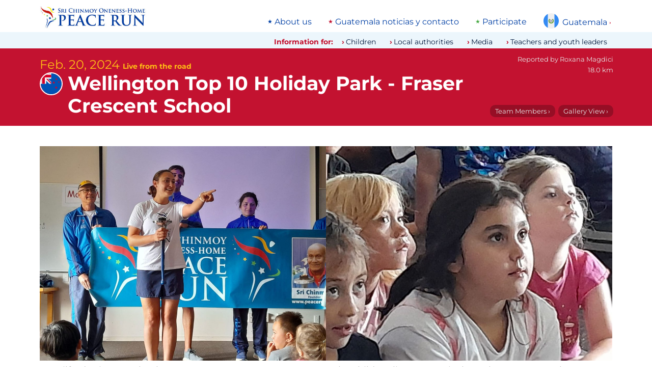

--- FILE ---
content_type: text/html; charset=utf-8
request_url: https://www.peacerun.org/gt/news/2024/0220/4864/
body_size: 13892
content:
<!DOCTYPE html>


<html lang="es" data-wf-page="5feb78317c8d4bee39c49a48" data-wf-site="5feb5fecff62e712f3639b07">
<head>
  <title>
Live from the road Feb. 20, 2024
 | The Sri Chinmoy Oneness-Home Peace Run</title>
  <meta http-equiv="Content-type" content="text/html; charset=utf-8">
  <meta content="width=device-width, initial-scale=1" name="viewport">
  <meta name="description" content="
Wellington Top 10 Holiday Park - Fraser Crescent School, 18.0 km
">

  
  
  <meta property="og:locale" content="es" />
  <meta property="og:type" content="article" />
  <meta property="og:url" content=" https://www.peacerun.org/gt/news/2024/0220/4864/" />
  <meta property="og:site_name" content="Sri Chinmoy Oneness-Home Peace Run" /> 
  
  <link rel="canonical" href="https://www.peacerun.org/nz/news/2024/0220/4864/" />
    <meta property="og:title" content="Live from the road Feb. 20, 2024 | Sri Chinmoy Oneness-Home Peace Run" />
  <meta property="og:description" content="Wellington Top 10 Holiday Park - Fraser Crescent School, 18.0 km: Peace Tree Planting and meeting Mayor Wayne Guppy…" />
    <meta property="og:image" content="/media/thumbs/uploads/reports/nz/2024/0220/4864-1.jpg.600x400_q85_crop_crop_rect-0%2C0%2C100.0%2C100.0_upscale.jpg" />
    <meta property="og:image:width" content="600" />
    <meta property="og:image:height" content="400" /> 


  <link rel="apple-touch-icon" sizes="180x180" href="/static/icons/apple-touch-icon.png">
  <link rel="icon" type="image/png" sizes="32x32" href="/static/icons/favicon-32x32.png">
  <link rel="icon" type="image/png" sizes="16x16" href="/static/icons/favicon-16x16.png">
  <link rel="manifest" href="/static/icons/site.webmanifest">
  <link rel="mask-icon" href="/static/icons/safari-pinned-tab.svg" color="#c31230">
  <link rel="shortcut icon" href="/static/icons/favicon.ico">
  <meta name="msapplication-TileColor" content="#c31230">
  <meta name="msapplication-config" content="/static/icons/browserconfig.xml">
  <meta name="theme-color" content="#c31230">

  <link rel="stylesheet" type="text/css" href="/static/css/montserrat.css" >
  <link rel="stylesheet" type="text/css" href="/static/css/custom.css" >

  <script type="text/javascript">!function(o,c){var n=c.documentElement,t=" w-mod-";n.className+=t+"js",("ontouchstart"in o||o.DocumentTouch&&c instanceof DocumentTouch)&&(n.className+=t+"touch")}(window,document);</script>
  <script>
  function isRendered(domObj) {
    if ((domObj.nodeType != 1) || (domObj == document.body)) {
        return true;
    }
    if (domObj.currentStyle && domObj.currentStyle["display"] != "none" && domObj.currentStyle["visibility"] != "hidden") {
        return isRendered(domObj.parentNode);
    } else if (window.getComputedStyle) {
        var cs = document.defaultView.getComputedStyle(domObj, null);
        if (cs.getPropertyValue("display") != "none" && cs.getPropertyValue("visibility") != "hidden") {
            return isRendered(domObj.parentNode);
        }
    }
    return false;
}
</script>

  

  <!--[if lt IE 9]>
  <script src="{% static "js/html5shiv.js"></script>
  <![endif]-->

  
</head>
<body id="report" class="page">

  

  <div class="page-wrapper">
    <div data-collapse="none" data-animation="default" data-duration="400" role="banner" class="nav-bar w-nav">
      <div class="wrapper nav-bar-wrapper">
        <a href="/gt/" class="brand w-nav-brand">
          <img src="/static/theme-images/desktop-logo.jpg" alt="" class="logo">
        </a>

        <div class="top-menu-wrapper">
          
<ul class="menu"><li class="menu-list-item"><a class="menu-list-item-link" href="/gt/gt/about-us/">About us</a></li><li class="menu-list-item"><a class="menu-list-item-link" href="/gt/gt/">Guatemala noticias y contacto</a></li><li class="menu-list-item"><a class="menu-list-item-link" href="/gt/gt/participate/">Participate</a></li></ul>

        </div>

        <nav data-menuopen="megamenu" data-menuopentext="Close" data-menuclosetext="Guatemala" class="country-dropdown">
          <img src="/static/flags/guatemala.svg" alt="" class="country-dropdown-image">
          <div class="country-dropdown-name" id="country-name">Guatemala</div>
          <div class="country-dropdown-icon w-icon-dropdown-toggle"></div>
        </nav>

        <div data-w-id="e0fe0203-dd71-d6ca-96c5-d93743aaec4e" class="mobile-icon">
          <div class="mobile-menu-line"></div>
          <div class="mobile-menu-line"></div>
          <div class="mobile-menu-line"></div>
        </div>
        <div class="megamenu">
          <div class="wrapper megamenu-wrapper">
            <div class="findcountry-description">The Peace Run has visited 155 countries around the world.</div>
            <form action="" class="findcountry-form">
              <input type="text" class="findcountry w-input" maxlength="256" name="query" placeholder="Search for a country..." id="text" required="">
              
              <div class="enter-to-visit">Press Enter to visit this country, Delete to go back</div>
            </form>
            <div class="megamenu-countrylist">
              
  
    <a class="countrylink" href="/fa/">
    
    Africa
    
    </a>
  
    <a class="countrylink" href="/al/">
    
    Albania
    
    </a>
  
    <a class="countrylink" href="/ad/">
    
    Andorra
    
    </a>
  
    <a class="countrylink" href="/ao/">
    
    Angola
    
    </a>
  
    <a class="countrylink" href="/aq/">
    
    Antarctica
    
    </a>
  
    <a class="countrylink" href="/ar/">
    
    Argentina
    
    </a>
  
    <a class="countrylink" href="/ap/">
    
    Asia-Pacific area
    
    </a>
  
    <a class="countrylink" href="/au/">
    
    Australia
    
    </a>
  
    <a class="countrylink" href="/at/">
    
    Austria
    
    </a>
  
    <a class="countrylink" href="/bs/">
    
    Bahamas
    
    </a>
  
    <a class="countrylink" href="/bd/">
    
    Bangladesh
    
    </a>
  
    <a class="countrylink" href="/by/">
    
    Belarus
    
    </a>
  
    <a class="countrylink" href="/be/">
    
    Belgium
    
    </a>
  
    <a class="countrylink" href="/bo/">
    
    Bolivia
    
    </a>
  
    <a class="countrylink" href="/ba/">
    
    Bosnia and Herzegovina
    
    </a>
  
    <a class="countrylink" href="/bw/">
    
    Botswana
    
    </a>
  
    <a class="countrylink" href="/br/">
    
    Brazil
    
    </a>
  
    <a class="countrylink" href="/bg/">
    
    Bulgaria
    
    </a>
  
    <a class="countrylink" href="/bi/">
    
    Burundi
    
    </a>
  
    <a class="countrylink" href="/ca/">
    
    Canada
    
    </a>
  
    <a class="countrylink" href="/cv/">
    
    Cape Verde
    
    </a>
  
    <a class="countrylink" href="/cl/">
    
    Chile
    
    </a>
  
    <a class="countrylink" href="/cn/">
    
    China
    
    </a>
  
    <a class="countrylink" href="/co/">
    
    Colombia
    
    </a>
  
    <a class="countrylink" href="/ck/">
    
    Cook Islands
    
    </a>
  
    <a class="countrylink" href="/hr/">
    
    Croatia
    
    </a>
  
    <a class="countrylink" href="/cu/">
    
    Cuba
    
    </a>
  
    <a class="countrylink" href="/cy/">
    
    Cyprus
    
    </a>
  
    <a class="countrylink" href="/cz/">
    
    Czech Republic
    
    </a>
  
    <a class="countrylink" href="/dk/">
    
    Denmark
    
    </a>
  
    <a class="countrylink" href="/ec/">
    
    Ecuador
    
    </a>
  
    <a class="countrylink" href="/gq/">
    
    Equatorial Guinea
    
    </a>
  
    <a class="countrylink" href="/ee/">
    
    Estonia
    
    </a>
  
    <a class="countrylink" href="/sz/">
    
    Eswatini
    
    </a>
  
    <a class="countrylink" href="/et/">
    
    Ethiopia
    
    </a>
  
    <a class="countrylink" href="/eu/">
    
    Europe
    
    </a>
  
    <a class="countrylink" href="/fo/">
    
    Faroe Islands
    
    </a>
  
    <a class="countrylink" href="/fj/">
    
    Fiji
    
    </a>
  
    <a class="countrylink" href="/fi/">
    
    Finland
    
    </a>
  
    <a class="countrylink" href="/fr/">
    
    France
    
    </a>
  
    <a class="countrylink" href="/pf/">
    
    French Polynesia
    
    </a>
  
    <a class="countrylink" href="/de/">
    
    Germany
    
    </a>
  
    <a class="countrylink" href="/gh/">
    
    Ghana
    
    </a>
  
    <a class="countrylink" href="/gb/">
    
    Great Britain
    
    </a>
  
    <a class="countrylink" href="/gr/">
    
    Greece
    
    </a>
  
    <a class="countrylink" href="/gl/">
    
    Greenland
    
    </a>
  
    <a class="countrylink" href="/gt/">
    <strong>
    Guatemala
    </strong>
    </a>
  
    <a class="countrylink" href="/gw/">
    
    Guinea-Bissau
    
    </a>
  
    <a class="countrylink" href="/hu/">
    
    Hungary
    
    </a>
  
    <a class="countrylink" href="/is/">
    
    Iceland
    
    </a>
  
    <a class="countrylink" href="/in/">
    
    India
    
    </a>
  
    <a class="countrylink" href="/id/">
    
    Indonesia
    
    </a>
  
    <a class="countrylink" href="/ie/">
    
    Ireland
    
    </a>
  
    <a class="countrylink" href="/it/">
    
    Italy
    
    </a>
  
    <a class="countrylink" href="/jp/">
    
    Japan
    
    </a>
  
    <a class="countrylink" href="/kz/">
    
    Kazakhstan
    
    </a>
  
    <a class="countrylink" href="/ke/">
    
    Kenya
    
    </a>
  
    <a class="countrylink" href="/ki/">
    
    Kiribati
    
    </a>
  
    <a class="countrylink" href="/kr/">
    
    Korea
    
    </a>
  
    <a class="countrylink" href="/kg/">
    
    Kyrgyzstan
    
    </a>
  
    <a class="countrylink" href="/lv/">
    
    Latvia
    
    </a>
  
    <a class="countrylink" href="/ls/">
    
    Lesotho
    
    </a>
  
    <a class="countrylink" href="/lr/">
    
    Liberia
    
    </a>
  
    <a class="countrylink" href="/li/">
    
    Liechtenstein
    
    </a>
  
    <a class="countrylink" href="/lt/">
    
    Lithuania
    
    </a>
  
    <a class="countrylink" href="/lu/">
    
    Luxembourg
    
    </a>
  
    <a class="countrylink" href="/mg/">
    
    Madagascar
    
    </a>
  
    <a class="countrylink" href="/mw/">
    
    Malawi
    
    </a>
  
    <a class="countrylink" href="/my/">
    
    Malaysia
    
    </a>
  
    <a class="countrylink" href="/mv/">
    
    Maldives
    
    </a>
  
    <a class="countrylink" href="/mt/">
    
    Malta
    
    </a>
  
    <a class="countrylink" href="/mh/">
    
    Marshall Islands
    
    </a>
  
    <a class="countrylink" href="/mu/">
    
    Mauritius
    
    </a>
  
    <a class="countrylink" href="/mx/">
    
    Mexico
    
    </a>
  
    <a class="countrylink" href="/fm/">
    
    Micronesia
    
    </a>
  
    <a class="countrylink" href="/md/">
    
    Moldova
    
    </a>
  
    <a class="countrylink" href="/mc/">
    
    Monaco
    
    </a>
  
    <a class="countrylink" href="/mn/">
    
    Mongolia
    
    </a>
  
    <a class="countrylink" href="/me/">
    
    Montenegro
    
    </a>
  
    <a class="countrylink" href="/mz/">
    
    Mozambique
    
    </a>
  
    <a class="countrylink" href="/na/">
    
    Namibia
    
    </a>
  
    <a class="countrylink" href="/np/">
    
    Nepal
    
    </a>
  
    <a class="countrylink" href="/nl/">
    
    Netherlands
    
    </a>
  
    <a class="countrylink" href="/nz/">
    
    New Zealand
    
    </a>
  
    <a class="countrylink" href="/nu/">
    
    Niue
    
    </a>
  
    <a class="countrylink" href="/ac/">
    
    North America area
    
    </a>
  
    <a class="countrylink" href="/mk/">
    
    North Macedonia
    
    </a>
  
    <a class="countrylink" href="/no/">
    
    Norway
    
    </a>
  
    <a class="countrylink" href="/pw/">
    
    Palau
    
    </a>
  
    <a class="countrylink" href="/pg/">
    
    Papua New Guinea
    
    </a>
  
    <a class="countrylink" href="/py/">
    
    Paraguay
    
    </a>
  
    <a class="countrylink" href="/pe/">
    
    Peru
    
    </a>
  
    <a class="countrylink" href="/pl/">
    
    Poland
    
    </a>
  
    <a class="countrylink" href="/pt/">
    
    Portugal
    
    </a>
  
    <a class="countrylink" href="/pc/">
    
    Portuguese Speaking Countries
    
    </a>
  
    <a class="countrylink" href="/ro/">
    
    Romania
    
    </a>
  
    <a class="countrylink" href="/ru/">
    
    Russia
    
    </a>
  
    <a class="countrylink" href="/rw/">
    
    Rwanda
    
    </a>
  
    <a class="countrylink" href="/ws/">
    
    Samoa
    
    </a>
  
    <a class="countrylink" href="/sm/">
    
    San Marino
    
    </a>
  
    <a class="countrylink" href="/st/">
    
    Sao Tome and Principe
    
    </a>
  
    <a class="countrylink" href="/sn/">
    
    Senegal
    
    </a>
  
    <a class="countrylink" href="/rs/">
    
    Serbia
    
    </a>
  
    <a class="countrylink" href="/sc/">
    
    Seychelles
    
    </a>
  
    <a class="countrylink" href="/sl/">
    
    Sierra Leone
    
    </a>
  
    <a class="countrylink" href="/sg/">
    
    Singapore
    
    </a>
  
    <a class="countrylink" href="/sk/">
    
    Slovakia
    
    </a>
  
    <a class="countrylink" href="/si/">
    
    Slovenia
    
    </a>
  
    <a class="countrylink" href="/sb/">
    
    Solomon Islands
    
    </a>
  
    <a class="countrylink" href="/za/">
    
    South Africa
    
    </a>
  
    <a class="countrylink" href="/sh/">
    
    Southern Hemisphere
    
    </a>
  
    <a class="countrylink" href="/es/">
    
    Spain
    
    </a>
  
    <a class="countrylink" href="/se/">
    
    Sweden
    
    </a>
  
    <a class="countrylink" href="/ch/">
    
    Switzerland
    
    </a>
  
    <a class="countrylink" href="/tz/">
    
    Tanzania
    
    </a>
  
    <a class="countrylink" href="/th/">
    
    Thailand
    
    </a>
  
    <a class="countrylink" href="/tl/">
    
    Timor-Leste
    
    </a>
  
    <a class="countrylink" href="/to/">
    
    Tonga
    
    </a>
  
    <a class="countrylink" href="/tr/">
    
    Turkey
    
    </a>
  
    <a class="countrylink" href="/tv/">
    
    Tuvalu
    
    </a>
  
    <a class="countrylink" href="/ug/">
    
    Uganda
    
    </a>
  
    <a class="countrylink" href="/ua/">
    
    Ukraine
    
    </a>
  
    <a class="countrylink" href="/us/">
    
    United States
    
    </a>
  
    <a class="countrylink" href="/uy/">
    
    Uruguay
    
    </a>
  
    <a class="countrylink" href="/vu/">
    
    Vanuatu
    
    </a>
  
    <a class="countrylink" href="/vn/">
    
    Vietnam
    
    </a>
  
    <a class="countrylink" href="/zm/">
    
    Zambia
    
    </a>
  
    <a class="countrylink" href="/zw/">
    
    Zimbabwe
    
    </a>
  



            </div>
          </div>
        </div>
        

<div class="mobile-megamenu">
  <div class="mobile-menugrid">

    <nav id="w-node-_16a3d0e2-1fcd-8e46-68b3-37507768992d-77689810" class="mobile-nav-menu-wrapper">
      <h4 class="mobile-menu-header">Information for:</h4>
      
<ul class="menu"><li class="menu-list-item"><a class="menu-list-item-link" href="/gt/gt/children/">Children</a></li><li class="menu-list-item"><a class="menu-list-item-link" href="/gt/gt/local-authorities/">Local authorities</a></li><li class="menu-list-item"><a class="menu-list-item-link" href="/gt/gt/media/">Media</a></li><li class="menu-list-item"><a class="menu-list-item-link" href="/gt/gt/teachers-and-youth-leaders/">Teachers and youth leaders</a></li></ul>

    </nav>

    <nav id="w-node-_16a3d0e2-1fcd-8e46-68b3-375077689935-77689810" class="mobile-nav-menu-wrapper">
      <h4 class="mobile-menu-header">Main links</h4>
      
<ul class="menu"><li class="menu-list-item"><a class="menu-list-item-link" href="/gt/gt/about-us/">About us</a></li><li class="menu-list-item"><a class="menu-list-item-link" href="/gt/gt/">Guatemala noticias y contacto</a></li><li class="menu-list-item"><a class="menu-list-item-link" href="/gt/gt/participate/">Participate</a></li></ul>

    </nav>

    <div class="mobile-countryselect-wrapper w-form">
      <h4 class="mobile-menu-header">Countries we've visited</h4>
      <form data-name="Country select form" id="wf-form-Country-select-form" name="wf-form-Country-select-form" class="mobile-countryselect">
        <select name="menu" class="jumpmenu w-select">
  <option value="/">Select Country</option>
  
  <option value="/fa/"
    
    >Africa</option>
  
  <option value="/al/"
    
    >Albania</option>
  
  <option value="/ad/"
    
    >Andorra</option>
  
  <option value="/ao/"
    
    >Angola</option>
  
  <option value="/aq/"
    
    >Antarctica</option>
  
  <option value="/ar/"
    
    >Argentina</option>
  
  <option value="/ap/"
    
    >Asia-Pacific area</option>
  
  <option value="/au/"
    
    >Australia</option>
  
  <option value="/at/"
    
    >Austria</option>
  
  <option value="/bs/"
    
    >Bahamas</option>
  
  <option value="/bd/"
    
    >Bangladesh</option>
  
  <option value="/by/"
    
    >Belarus</option>
  
  <option value="/be/"
    
    >Belgium</option>
  
  <option value="/bo/"
    
    >Bolivia</option>
  
  <option value="/ba/"
    
    >Bosnia and Herzegovina</option>
  
  <option value="/bw/"
    
    >Botswana</option>
  
  <option value="/br/"
    
    >Brazil</option>
  
  <option value="/bg/"
    
    >Bulgaria</option>
  
  <option value="/bi/"
    
    >Burundi</option>
  
  <option value="/ca/"
    
    >Canada</option>
  
  <option value="/cv/"
    
    >Cape Verde</option>
  
  <option value="/cl/"
    
    >Chile</option>
  
  <option value="/cn/"
    
    >China</option>
  
  <option value="/co/"
    
    >Colombia</option>
  
  <option value="/ck/"
    
    >Cook Islands</option>
  
  <option value="/hr/"
    
    >Croatia</option>
  
  <option value="/cu/"
    
    >Cuba</option>
  
  <option value="/cy/"
    
    >Cyprus</option>
  
  <option value="/cz/"
    
    >Czech Republic</option>
  
  <option value="/dk/"
    
    >Denmark</option>
  
  <option value="/ec/"
    
    >Ecuador</option>
  
  <option value="/gq/"
    
    >Equatorial Guinea</option>
  
  <option value="/ee/"
    
    >Estonia</option>
  
  <option value="/sz/"
    
    >Eswatini</option>
  
  <option value="/et/"
    
    >Ethiopia</option>
  
  <option value="/eu/"
    
    >Europe</option>
  
  <option value="/fo/"
    
    >Faroe Islands</option>
  
  <option value="/fj/"
    
    >Fiji</option>
  
  <option value="/fi/"
    
    >Finland</option>
  
  <option value="/fr/"
    
    >France</option>
  
  <option value="/pf/"
    
    >French Polynesia</option>
  
  <option value="/de/"
    
    >Germany</option>
  
  <option value="/gh/"
    
    >Ghana</option>
  
  <option value="/gb/"
    
    >Great Britain</option>
  
  <option value="/gr/"
    
    >Greece</option>
  
  <option value="/gl/"
    
    >Greenland</option>
  
  <option value="/gt/"
     selected
    >Guatemala</option>
  
  <option value="/gw/"
    
    >Guinea-Bissau</option>
  
  <option value="/hu/"
    
    >Hungary</option>
  
  <option value="/is/"
    
    >Iceland</option>
  
  <option value="/in/"
    
    >India</option>
  
  <option value="/id/"
    
    >Indonesia</option>
  
  <option value="/ie/"
    
    >Ireland</option>
  
  <option value="/it/"
    
    >Italy</option>
  
  <option value="/jp/"
    
    >Japan</option>
  
  <option value="/kz/"
    
    >Kazakhstan</option>
  
  <option value="/ke/"
    
    >Kenya</option>
  
  <option value="/ki/"
    
    >Kiribati</option>
  
  <option value="/kr/"
    
    >Korea</option>
  
  <option value="/kg/"
    
    >Kyrgyzstan</option>
  
  <option value="/lv/"
    
    >Latvia</option>
  
  <option value="/ls/"
    
    >Lesotho</option>
  
  <option value="/lr/"
    
    >Liberia</option>
  
  <option value="/li/"
    
    >Liechtenstein</option>
  
  <option value="/lt/"
    
    >Lithuania</option>
  
  <option value="/lu/"
    
    >Luxembourg</option>
  
  <option value="/mg/"
    
    >Madagascar</option>
  
  <option value="/mw/"
    
    >Malawi</option>
  
  <option value="/my/"
    
    >Malaysia</option>
  
  <option value="/mv/"
    
    >Maldives</option>
  
  <option value="/mt/"
    
    >Malta</option>
  
  <option value="/mh/"
    
    >Marshall Islands</option>
  
  <option value="/mu/"
    
    >Mauritius</option>
  
  <option value="/mx/"
    
    >Mexico</option>
  
  <option value="/fm/"
    
    >Micronesia</option>
  
  <option value="/md/"
    
    >Moldova</option>
  
  <option value="/mc/"
    
    >Monaco</option>
  
  <option value="/mn/"
    
    >Mongolia</option>
  
  <option value="/me/"
    
    >Montenegro</option>
  
  <option value="/mz/"
    
    >Mozambique</option>
  
  <option value="/na/"
    
    >Namibia</option>
  
  <option value="/np/"
    
    >Nepal</option>
  
  <option value="/nl/"
    
    >Netherlands</option>
  
  <option value="/nz/"
    
    >New Zealand</option>
  
  <option value="/nu/"
    
    >Niue</option>
  
  <option value="/ac/"
    
    >North America area</option>
  
  <option value="/mk/"
    
    >North Macedonia</option>
  
  <option value="/no/"
    
    >Norway</option>
  
  <option value="/pw/"
    
    >Palau</option>
  
  <option value="/pg/"
    
    >Papua New Guinea</option>
  
  <option value="/py/"
    
    >Paraguay</option>
  
  <option value="/pe/"
    
    >Peru</option>
  
  <option value="/pl/"
    
    >Poland</option>
  
  <option value="/pt/"
    
    >Portugal</option>
  
  <option value="/pc/"
    
    >Portuguese Speaking Countries</option>
  
  <option value="/ro/"
    
    >Romania</option>
  
  <option value="/ru/"
    
    >Russia</option>
  
  <option value="/rw/"
    
    >Rwanda</option>
  
  <option value="/ws/"
    
    >Samoa</option>
  
  <option value="/sm/"
    
    >San Marino</option>
  
  <option value="/st/"
    
    >Sao Tome and Principe</option>
  
  <option value="/sn/"
    
    >Senegal</option>
  
  <option value="/rs/"
    
    >Serbia</option>
  
  <option value="/sc/"
    
    >Seychelles</option>
  
  <option value="/sl/"
    
    >Sierra Leone</option>
  
  <option value="/sg/"
    
    >Singapore</option>
  
  <option value="/sk/"
    
    >Slovakia</option>
  
  <option value="/si/"
    
    >Slovenia</option>
  
  <option value="/sb/"
    
    >Solomon Islands</option>
  
  <option value="/za/"
    
    >South Africa</option>
  
  <option value="/sh/"
    
    >Southern Hemisphere</option>
  
  <option value="/es/"
    
    >Spain</option>
  
  <option value="/se/"
    
    >Sweden</option>
  
  <option value="/ch/"
    
    >Switzerland</option>
  
  <option value="/tz/"
    
    >Tanzania</option>
  
  <option value="/th/"
    
    >Thailand</option>
  
  <option value="/tl/"
    
    >Timor-Leste</option>
  
  <option value="/to/"
    
    >Tonga</option>
  
  <option value="/tr/"
    
    >Turkey</option>
  
  <option value="/tv/"
    
    >Tuvalu</option>
  
  <option value="/ug/"
    
    >Uganda</option>
  
  <option value="/ua/"
    
    >Ukraine</option>
  
  <option value="/us/"
    
    >United States</option>
  
  <option value="/uy/"
    
    >Uruguay</option>
  
  <option value="/vu/"
    
    >Vanuatu</option>
  
  <option value="/vn/"
    
    >Vietnam</option>
  
  <option value="/zm/"
    
    >Zambia</option>
  
  <option value="/zw/"
    
    >Zimbabwe</option>
  
</select>

      </form>
    </div>

    <form onsubmit="this.elements['q'].value += ' site:peacerun.org';" action="https://www.duckduckgo.com/" class="mobile-search-form" accept-charset="UTF-8" method="get" id="w-node-_945c8618-7ff5-ef81-2f52-94b56d535a84-d9639b08">
      <h4 class="mobile-menu-header">Search peacerun.org…</h4>
      <input type="search" maxlength="128" placeholder="Búsqueda" name="q" id="edit-search-theme-form-keys" size="15" value="" class="mobile-search-input w-input">
      <input type="hidden" name="kj" value="#c31230">
    </form>

  </div>

  
    


<div class="more-reports">
    <div class="more-reports-heading-wrapper">
      <h3 class="more-reports-heading">Latest reports from Guatemala - 2025</h3>
      <a class="reports-more-link" href="/gt/news/">view all</a>
    </div>
    <div class="more-reports-carousel">
      <div class="more-reports-carousel-inner">

          
            <a data-w-id="ad93a278-7a75-7bb6-955e-ad2b573bfdc6" href="/gt/news/2025/0716/5576/" aria-current="page" class="more-reports-item w-inline-block w--current">
              <img src="/media/thumbs/uploads/reports/gt/2025/0716/5576-1.jpg.260x260_q85_crop_crop_rect-0%2C0%2C100.0%2C100.0_upscale.jpg" alt="" class="listing-image" loading="lazy">
              <div class="listing-text-below-report">
                <h5 class="report-date">16 Julio</h5>
                <h4 class="report-samecountry-heading">QUETZALTENANGO</h4>
                <div class="report-description">
                   
                      <span>GUATEMALA, QUETZALTENANGO…</span>
                    
                      
                       <span class="local">GUATEMALA, QUETZALTENANGO…</span>
                    
                </div>
              </div>
            </a>
            
      </div>

      <div class="reports-carousel-feather-back"></div>
      <div class="reports-carousel-feather"></div>
    </div>
</div>  
      

  

  <img src="/static/theme-images/global-peace-runners.jpg" loading="lazy" alt="" class="peacerunners-bottom-menu">
</div>

      </div>
      <div class="belowtopmenu">
        <div class="wrapper topbarwrapper">
          <h5 class="information-text">Information for:</h5> 
          
<ul class="menu"><li class="menu-list-item"><a class="menu-list-item-link" href="/gt/gt/children/">Children</a></li><li class="menu-list-item"><a class="menu-list-item-link" href="/gt/gt/local-authorities/">Local authorities</a></li><li class="menu-list-item"><a class="menu-list-item-link" href="/gt/gt/media/">Media</a></li><li class="menu-list-item"><a class="menu-list-item-link" href="/gt/gt/teachers-and-youth-leaders/">Teachers and youth leaders</a></li></ul>
</div>
        </div>
      </div>

    </div>


  

<div class="section no-padding-vertical">
      <div class="wrapper report-header">
        <div class="report-date-intro">Feb. 20, 2024 <span class="live-span">Live from the road</span></div>
        <div class="page-heading-wrapper"><img src="/static/flags/new-zealand.svg" alt="" class="report-country-flag">
          <h1 class="page-heading">Wellington Top 10 Holiday Park - Fraser Crescent School</h1>
        </div>
        <div class="report-info-wrapper">
          <div class="report-basics-wrapper">
            
              <span class="report-basics">Reported by <span class="name">Roxana Magdici</span></span>
            
            
              <span class="report-basics">18.0 km</span>
            
          </div>
          <div class="report-header-buttons">
            <a href="#members" class="report-basics-link">Team Members ›</a>  <a href="/nz/news/2024/0220/4864/gallery/" class="report-basics-link">Gallery View ›</a>
          </div>
        </div>
      </div>
</div>



<div class="section no-padding-top">
      <main id="live-report" class="wrapper live-report">
        <div id="live-report-inner" class="live-report-inner" data-columns>

    
      
        <div class="caption-wrapper">
          
            <a class="image" href="/nz/news/2024/0220/4864/gallery/#1">
               <img class="caption-image" src="/media/thumbs/uploads/reports/nz/2024/0220/4864-1.jpg.1100x0_q85.jpg" alt="" width="1100" height="825"/>
            </a>
          
          
          <div class="report-caption"><p>At Wilford Primary School...</p></div>
          
          
        </div>
      
    
      
        <div class="caption-wrapper">
          
            <a class="image" href="/nz/news/2024/0220/4864/gallery/#2">
               <img class="caption-image" src="/media/thumbs/uploads/reports/nz/2024/0220/4864-2.jpg.1100x0_q85.jpg" alt="" width="1100" height="825"/>
            </a>
          
          
          <div class="report-caption"><p>... the children listen attentively to clues to guess where we are from. What country is Sarajevo the capital....yes...Bosnia!</p></div>
          
          
        </div>
      
    
      
        <div class="caption-wrapper">
          
            <a class="image" href="/nz/news/2024/0220/4864/gallery/#3">
               <img class="caption-image" src="/media/thumbs/uploads/reports/nz/2024/0220/4864-3.jpg.1100x0_q85.jpg" alt="" width="1100" height="1467"/>
            </a>
          
          
          <div class="report-caption"><p>Which country has big snakes and spiders that Caslav recently visited?
Australia!</p></div>
          
          
        </div>
      
    
      
        <div class="caption-wrapper">
          
            <a class="image" href="/nz/news/2024/0220/4864/gallery/#4">
               <img class="caption-image" src="/media/thumbs/uploads/reports/nz/2024/0220/4864-4.jpg.1100x0_q85.jpg" alt="" width="1100" height="825"/>
            </a>
          
          
          <div class="report-caption"><p>We together form a world of harmony; that's what we learn with the World Harmony Run song!</p></div>
          
          
        </div>
      
    
      
        <div class="caption-wrapper">
          
            <a class="image" href="/nz/news/2024/0220/4864/gallery/#5">
               <img class="caption-image" src="/media/thumbs/uploads/reports/nz/2024/0220/4864-5.jpg.1100x0_q85.jpg" alt="" width="1100" height="825"/>
            </a>
          
          
          <div class="report-caption"><p>And now it's time for the teachers to run for peace around the students.</p></div>
          
          
        </div>
      
    
      
        <div class="caption-wrapper">
          
            <a class="image" href="/nz/news/2024/0220/4864/gallery/#6">
               <img class="caption-image" src="/media/thumbs/uploads/reports/nz/2024/0220/4864-6.jpg.1100x0_q85.jpg" alt="" width="1100" height="825"/>
            </a>
          
          
          <div class="report-caption"><p>We warmly thank Wilford Primary School with a certificate of appreciation and a painting by the founder of the Peace Run.</p></div>
          
          
        </div>
      
    
      
        <div class="caption-wrapper">
          
            <a class="image" href="/nz/news/2024/0220/4864/gallery/#7">
               <img class="caption-image" src="/media/thumbs/uploads/reports/nz/2024/0220/4864-7.jpg.1100x0_q85.jpg" alt="" width="1100" height="765"/>
            </a>
          
          
          <div class="report-caption"><p>The students can now happily run in the playground with the peace runners...</p></div>
          
          
        </div>
      
    
      
        <div class="caption-wrapper">
          
            <a class="image" href="/nz/news/2024/0220/4864/gallery/#8">
               <img class="caption-image" src="/media/thumbs/uploads/reports/nz/2024/0220/4864-8.jpg.1100x0_q85.jpg" alt="" width="1100" height="825"/>
            </a>
          
          
          
        </div>
      
    
      
        <div class="caption-wrapper">
          
            <a class="image" href="/nz/news/2024/0220/4864/gallery/#9">
               <img class="caption-image" src="/media/thumbs/uploads/reports/nz/2024/0220/4864-9.jpg.1100x0_q85.jpg" alt="" width="1100" height="825"/>
            </a>
          
          
          <div class="report-caption"><p>and hold the peace torch...</p></div>
          
          
        </div>
      
    
      
        <div class="caption-wrapper">
          
            <a class="image" href="/nz/news/2024/0220/4864/gallery/#10">
               <img class="caption-image" src="/media/thumbs/uploads/reports/nz/2024/0220/4864-10.jpg.1100x0_q85.jpg" alt="" width="1100" height="1313"/>
            </a>
          
          
          <div class="report-caption"><p>with a cheerful smile.</p></div>
          
          
        </div>
      
    
      
        <div class="caption-wrapper">
          
            <a class="image" href="/nz/news/2024/0220/4864/gallery/#11">
               <img class="caption-image" src="/media/thumbs/uploads/reports/nz/2024/0220/4864-11.jpg.1100x0_q85.jpg" alt="" width="1100" height="825"/>
            </a>
          
          
          <div class="report-caption"><p>We conclude by planting a tree for peace, a living example to remind us of the Peace Run motto: "Peace begins with me".</p></div>
          
          
        </div>
      
    
      
        <div class="caption-wrapper">
          
            <a class="image" href="/nz/news/2024/0220/4864/gallery/#12">
               <img class="caption-image" src="/media/thumbs/uploads/reports/nz/2024/0220/4864-12.jpg.1100x0_q85.jpg" alt="" width="1100" height="825"/>
            </a>
          
          
          
        </div>
      
    
      
        <div class="caption-wrapper">
          
            <a class="image" href="/nz/news/2024/0220/4864/gallery/#13">
               <img class="caption-image" src="/media/thumbs/uploads/reports/nz/2024/0220/4864-13.jpg.1100x0_q85.jpg" alt="" width="1100" height="825"/>
            </a>
          
          
          <div class="report-caption"><p>The memory of a wonderful peace ceremony at Wilford Primary School will last forever in our hearts! Our most sincere gratitude and deepest appreciation.</p></div>
          
          
        </div>
      
    
      
        <div class="caption-wrapper">
          
            <a class="image" href="/nz/news/2024/0220/4864/gallery/#14">
               <img class="caption-image" src="/media/thumbs/uploads/reports/nz/2024/0220/4864-14.jpg.1100x0_q85.jpg" alt="" width="1100" height="825"/>
            </a>
          
          
          <div class="report-caption"><p>At "Taita Central School" we give the teachers a warm applause for the wonderful job they do working with the students.</p></div>
          
          
        </div>
      
    
      
        <div class="caption-wrapper">
          
            <a class="image" href="/nz/news/2024/0220/4864/gallery/#15">
               <img class="caption-image" src="/media/thumbs/uploads/reports/nz/2024/0220/4864-15.jpg.1100x0_q85.jpg" alt="" width="1100" height="825"/>
            </a>
          
          
          
        </div>
      
    
      
        <div class="caption-wrapper">
          
            <a class="image" href="/nz/news/2024/0220/4864/gallery/#16">
               <img class="caption-image" src="/media/thumbs/uploads/reports/nz/2024/0220/4864-16.jpg.1100x0_q85.jpg" alt="" width="1100" height="825"/>
            </a>
          
          
          <div class="report-caption"><p>Three students receive a painting on peace by Sri Chinmoy on the theme "Change" and a certificate of appreciation for receiving us.</p></div>
          
          
        </div>
      
    
      
        <div class="caption-wrapper">
          
            <a class="image" href="/nz/news/2024/0220/4864/gallery/#17">
               <img class="caption-image" src="/media/thumbs/uploads/reports/nz/2024/0220/4864-17.jpg.1100x0_q85.jpg" alt="" width="1100" height="825"/>
            </a>
          
          
          <div class="report-caption"><p>It's thrilling to hold and share the peace torch among one other!</p></div>
          
          
        </div>
      
    
      
        <div class="caption-wrapper">
          
            <a class="image" href="/nz/news/2024/0220/4864/gallery/#18">
               <img class="caption-image" src="/media/thumbs/uploads/reports/nz/2024/0220/4864-18.jpg.1100x0_q85.jpg" alt="" width="1100" height="825"/>
            </a>
          
          
          
        </div>
      
    
      
        <div class="caption-wrapper">
          
            <a class="image" href="/nz/news/2024/0220/4864/gallery/#19">
               <img class="caption-image" src="/media/thumbs/uploads/reports/nz/2024/0220/4864-19.jpg.1100x0_q85.jpg" alt="" width="1100" height="1467"/>
            </a>
          
          
          <div class="report-caption"><p>This 6 year old Indian girl remained behind during the run, but the peace torch doesn't leave anyone behind. Here she is happily making a wish for peace with her teacher and her school friend.</p></div>
          
          
        </div>
      
    
      
        <div class="caption-wrapper">
          
            <a class="image" href="/nz/news/2024/0220/4864/gallery/#20">
               <img class="caption-image" src="/media/thumbs/uploads/reports/nz/2024/0220/4864-20.jpg.1100x0_q85.jpg" alt="" width="1100" height="825"/>
            </a>
          
          
          <div class="report-caption"><p>Final picture, with everyone saying "Peeeeace".
Such a wonderful school "Taita Central School" is!</p></div>
          
          
        </div>
      
    
      
        <div class="caption-wrapper">
          
            <a class="image" href="/nz/news/2024/0220/4864/gallery/#21">
               <img class="caption-image" src="/media/thumbs/uploads/reports/nz/2024/0220/4864-21.jpg.1100x0_q85.jpg" alt="" width="1100" height="825"/>
            </a>
          
          
          <div class="report-caption"><p>We are warmely welcomed by Mayor Wayne Guppy, Deputy Mayor Hellen Swales, Counselor Blair Griffiths and Counselor Tracey Ultra at Upper Hutt City Council.</p></div>
          
          
        </div>
      
    
      
        <div class="caption-wrapper">
          
            <a class="image" href="/nz/news/2024/0220/4864/gallery/#22">
               <img class="caption-image" src="/media/thumbs/uploads/reports/nz/2024/0220/4864-22.jpg.1100x0_q85.jpg" alt="" width="1100" height="825"/>
            </a>
          
          
          <div class="report-caption"><p>We introduce our names and countries and share our love for New Zealand and the Maori culture, saying how deeply we feel honoured by being able to bring the torch here.</p></div>
          
          
        </div>
      
    
      
        <div class="caption-wrapper">
          
            <a class="image" href="/nz/news/2024/0220/4864/gallery/#23">
               <img class="caption-image" src="/media/thumbs/uploads/reports/nz/2024/0220/4864-23.jpg.1100x0_q85.jpg" alt="" width="1100" height="1467"/>
            </a>
          
          
          
        </div>
      
    
      
        <div class="caption-wrapper">
          
            <a class="image" href="/nz/news/2024/0220/4864/gallery/#24">
               <img class="caption-image" src="/media/thumbs/uploads/reports/nz/2024/0220/4864-24.jpg.1100x0_q85.jpg" alt="" width="1100" height="825"/>
            </a>
          
          
          <div class="report-caption"><p>Mayor Wayne Guppy holds the peace torch and later on reminisces when he was physically lifted overhead by the Peace Run founder. Sri Chinmoy employed a special weight-lifting apparatus to honour men and women of note including Prime Minister David Lange, powerlifter Precious Mckenzie and Olympic sprint legend Carl Lewis.</p></div>
          
          
        </div>
      
    
      
        <div class="caption-wrapper">
          
            <a class="image" href="/nz/news/2024/0220/4864/gallery/#25">
               <img class="caption-image" src="/media/thumbs/uploads/reports/nz/2024/0220/4864-25.jpg.1100x0_q85.jpg" alt="" width="1100" height="825"/>
            </a>
          
          
          <div class="report-caption"><p>Deputy Mayor Hellen Swales, on hearing that the Peace Run team has not had lunch yet, invites the runners for delicious treats and drinks.
We are most grateful for such a heartfelt welcome from the Upper Hutt District Council!</p></div>
          
          
        </div>
      
    
      
        <div class="caption-wrapper">
          
            <a class="image" href="/nz/news/2024/0220/4864/gallery/#26">
               <img class="caption-image" src="/media/thumbs/uploads/reports/nz/2024/0220/4864-26.jpg.1100x0_q85.jpg" alt="" width="1100" height="1467"/>
            </a>
          
          
          <div class="report-caption"><p>We are welcomed by the smiles and peace drawings of the children of Fraser Crescent School.</p></div>
          
          
        </div>
      
    
      
        <div class="caption-wrapper">
          
            <a class="image" href="/nz/news/2024/0220/4864/gallery/#27">
               <img class="caption-image" src="/media/thumbs/uploads/reports/nz/2024/0220/4864-27.jpg.1100x0_q85.jpg" alt="" width="1100" height="1467"/>
            </a>
          
          
          <div class="report-caption"><p>They are delighted to run with the peace torch...</p></div>
          
          
        </div>
      
    
      
        <div class="caption-wrapper">
          
            <a class="image" href="/nz/news/2024/0220/4864/gallery/#28">
               <img class="caption-image" src="/media/thumbs/uploads/reports/nz/2024/0220/4864-28.jpg.1100x0_q85.jpg" alt="" width="1100" height="1467"/>
            </a>
          
          
          <div class="report-caption"><p>... and pass it to each other...</p></div>
          
          
        </div>
      
    
      
        <div class="caption-wrapper">
          
            <a class="image" href="/nz/news/2024/0220/4864/gallery/#29">
               <img class="caption-image" src="/media/thumbs/uploads/reports/nz/2024/0220/4864-29.jpg.1100x0_q85.jpg" alt="" width="1100" height="825"/>
            </a>
          
          
          <div class="report-caption"><p>... and bring it to the big hall where their schoolmates are peacefully waiting.</p></div>
          
          
        </div>
      
    
      
        <div class="caption-wrapper">
          
            <a class="image" href="/nz/news/2024/0220/4864/gallery/#30">
               <img class="caption-image" src="/media/thumbs/uploads/reports/nz/2024/0220/4864-30.jpg.1100x0_q85.jpg" alt="" width="1100" height="825"/>
            </a>
          
          
          <div class="report-caption"><p>Ananda-Lahari introduces himself: "I come from the country famous for the Alps, cheese and chocolate. Which country am I from?"
"Switzerland!" the children guessed.</p></div>
          
          
        </div>
      
    
      
        <div class="caption-wrapper">
          
            <a class="image" href="/nz/news/2024/0220/4864/gallery/#31">
               <img class="caption-image" src="/media/thumbs/uploads/reports/nz/2024/0220/4864-31.jpg.1100x0_q85.jpg" alt="" width="1100" height="825"/>
            </a>
          
          
          <div class="report-caption"><p>After the Peace Run team sang their song the children reply with the touching song "Peace like a river in my soul".</p></div>
          
          
        </div>
      
    
      
        <div class="caption-wrapper">
          
            <a class="image" href="/nz/news/2024/0220/4864/gallery/#32">
               <img class="caption-image" src="/media/thumbs/uploads/reports/nz/2024/0220/4864-32.jpg.1100x0_q85.jpg" alt="" width="1100" height="1467"/>
            </a>
          
          
          <div class="report-caption"><p>Children learn the secret of the Peace Run: making a moment of silence and peace before running out with the torch.</p></div>
          
          
        </div>
      
    
      
        <div class="caption-wrapper">
          
            <a class="image" href="/nz/news/2024/0220/4864/gallery/#33">
               <img class="caption-image" src="/media/thumbs/uploads/reports/nz/2024/0220/4864-33.jpg.1100x0_q85.jpg" alt="" width="1100" height="825"/>
            </a>
          
          
          <div class="report-caption"><p>The school relay starts and the flame is on!</p></div>
          
          
        </div>
      
    
      
        <div class="caption-wrapper">
          
            <a class="image" href="/nz/news/2024/0220/4864/gallery/#34">
               <img class="caption-image" src="/media/thumbs/uploads/reports/nz/2024/0220/4864-34.jpg.1100x0_q85.jpg" alt="" width="1100" height="825"/>
            </a>
          
          
          
        </div>
      
    
      
        <div class="caption-wrapper">
          
            <a class="image" href="/nz/news/2024/0220/4864/gallery/#35">
               <img class="caption-image" src="/media/thumbs/uploads/reports/nz/2024/0220/4864-35.jpg.1100x0_q85.jpg" alt="" width="1100" height="825"/>
            </a>
          
          
          
        </div>
      
    
      
        <div class="caption-wrapper">
          
            <a class="image" href="/nz/news/2024/0220/4864/gallery/#36">
               <img class="caption-image" src="/media/thumbs/uploads/reports/nz/2024/0220/4864-36.jpg.1100x0_q85.jpg" alt="" width="1100" height="825"/>
            </a>
          
          
          <div class="report-caption"><p>Wooow! This peace torch feels very special!</p></div>
          
          
        </div>
      
    
      
        <div class="caption-wrapper">
          
            <a class="image" href="/nz/news/2024/0220/4864/gallery/#37">
               <img class="caption-image" src="/media/thumbs/uploads/reports/nz/2024/0220/4864-37.jpg.1100x0_q85.jpg" alt="" width="1100" height="825"/>
            </a>
          
          
          <div class="report-caption"><p>Bye bye Fraser Crescent School! It's been so beautiful and cheery running for peace with you!</p></div>
          
          
        </div>
      
    

        </div>
      </main>
</div>

<div class="report-summary-wrapper">
      <div id="members" class="wrapper report-summary">
        <div class="team-members">
            <span class="report-detail-title">Torch carried by  </span><br>
            
            <span class="name">Ananda-Lahari Zuscin</span> <span class="country">(Slovakia)</span>, 
            
            <span class="name">Andrea Todic</span> <span class="country">(Bosnia and Herzegovina)</span>, 
            
            <span class="name">Caslav Mitrovic</span> <span class="country">(Bosnia and Herzegovina)</span>, 
            
            <span class="name">Daniel Rubin</span> <span class="country">(New Zealand)</span>, 
            
            <span class="name">Harashita Sunaoshi</span> <span class="country">(Japan)</span>, 
            
            <span class="name">Mark Harvey</span> <span class="country">(New Zealand)</span>, 
            
            <span class="name">Roxana Magdici</span> <span class="country">(Romania)</span>.
            
         </div>
        

         
          <div class="team-members">
            <span class="report-detail-title blue">Photographers</span><br>
            <span class="name">
              
                Caslav Mitrovic, 
              
                Harashita Sunaoshi, 
              
                Roxana Magdici
              
            </span>
          </div>
        

         
        <div class="team-members"><span class="report-detail-title red">The torch has travelled

        <em>18.0 km</em>
        
           from <em>Wellington Top 10 Holiday Park</em> to <em>Fraser Crescent School</em>.
        
        </span>
        </div>
      
      </div>
</div>

<div class="prevnext-section">
  <div class="wrapper report-previousnext">
    <div class="reportlinks-left" id="w-node-_2b0f41c5-603b-9066-72c0-1f34a4f4d448-39c49a48">
    
      <a id="prev-0" href="/nz/news/2024/0219/4865/" class="prevnext-link-wrapper w-inline-block">
        <img src="/static/theme-images/left-white.png" loading="lazy" alt="" class="prevnext-image">
        <div class="prevnext-link"><span class="prevnext-title">New Zealand 19 Febrero</span><br>Wellington - Rongotai - The Beehive</div>
      </a>
      
    </div>

    <div class="reportlinks-centre" id="w-node-aa482fe0-599c-b64a-092a-91ab60dde73d-39c49a48">
       
               
                    <div class="reportslink-current">
            <span id="sameday-0" class="prevnext-title centre">New Zealand 20 Febrero</span><br>Wellington Top 10 Holiday Park - Fraser Crescent School
          </div>
               
            
    </div>

    <div class="reportlinks-right" id="w-node-_06f9bd31-965f-7323-2943-f1d900215fc3-39c49a48">
      
      <a id="next-0" href="/nz/news/2024/0221/4866/" class="prevnext-link-wrapper w-inline-block">
        <div class="prevnext-link next"><span class="prevnext-title">New Zealand 21 Febrero</span><br>Greytown - Masterton</div>
        <img src="/static/theme-images/right-white.png" loading="lazy" alt="" class="prevnext-image">
      </a>
      
    </div>
  </div>
</div>




<div class="more-reports">
    <div class="more-reports-heading-wrapper">
      <h3 class="more-reports-heading">Latest reports from New Zealand - 2025</h3>
      <a class="reports-more-link" href="/gt/news/">view all</a>
    </div>
    <div class="more-reports-carousel">
      <div class="more-reports-carousel-inner">

          
            <a data-w-id="ad93a278-7a75-7bb6-955e-ad2b573bfdc6" href="/gt/news/2025/0222/5342/" aria-current="page" class="more-reports-item w-inline-block w--current">
              <img src="/media/thumbs/uploads/reports/nz/2025/0222/5342-22.jpg.260x260_q85_crop_crop_rect-14.090779622395832%2C0%2C75.0%2C100.0_upscale.jpg" alt="" class="listing-image" loading="lazy">
              <div class="listing-text-below-report">
                <h5 class="report-date">22 Febrero</h5>
                <h4 class="report-samecountry-heading">Rotorua - Taupo</h4>
                <div class="report-description">
                   
                      
                       <span class="local">A heart-warming 2025 NZ Peace Run finish ;)…</span>
                    
                </div>
              </div>
            </a>
            
            <a data-w-id="ad93a278-7a75-7bb6-955e-ad2b573bfdc6" href="/gt/news/2025/0221/5344/" aria-current="page" class="more-reports-item w-inline-block w--current">
              <img src="/media/thumbs/uploads/reports/nz/2025/0221/5344-8.jpg.260x260_q85_crop_crop_rect-12.5%2C0%2C75.0%2C100.0_upscale.jpg" alt="" class="listing-image" loading="lazy">
              <div class="listing-text-below-report">
                <h5 class="report-date">21 Febrero</h5>
                <h4 class="report-samecountry-heading">Rotorua</h4>
                <div class="report-description">
                   
                      
                       <span class="local">Rotorua - land of fire…</span>
                    
                </div>
              </div>
            </a>
            
            <a data-w-id="ad93a278-7a75-7bb6-955e-ad2b573bfdc6" href="/gt/news/2025/0220/5340/" aria-current="page" class="more-reports-item w-inline-block w--current">
              <img src="/media/thumbs/uploads/reports/nz/2025/0220/5340-1.jpg.260x260_q85_crop_crop_rect-0%2C0%2C100.0%2C100.0_upscale.jpg" alt="" class="listing-image" loading="lazy">
              <div class="listing-text-below-report">
                <h5 class="report-date">20 Febrero</h5>
                <h4 class="report-samecountry-heading">Whakatane - Kawerau</h4>
                <div class="report-description">
                   
                      
                       <span class="local">Kawerau - a Maori legend…</span>
                    
                </div>
              </div>
            </a>
            
            <a data-w-id="ad93a278-7a75-7bb6-955e-ad2b573bfdc6" href="/gt/news/2025/0219/5338/" aria-current="page" class="more-reports-item w-inline-block w--current">
              <img src="/media/thumbs/uploads/reports/nz/2025/0219/5338-11.jpg.260x260_q85_crop_crop_rect-11.579945882161459%2C9.0240478515625%2C68.16424560546875%2C90.88566080729167_upscale.jpg" alt="" class="listing-image" loading="lazy">
              <div class="listing-text-below-report">
                <h5 class="report-date">19 Febrero</h5>
                <h4 class="report-samecountry-heading">Whakatane - Ohope Beach</h4>
                <div class="report-description">
                   
                      
                       <span class="local">Nukohou North School welcomes the Peace Run!…</span>
                    
                </div>
              </div>
            </a>
            
            <a data-w-id="ad93a278-7a75-7bb6-955e-ad2b573bfdc6" href="/gt/news/2025/0218/5332/" aria-current="page" class="more-reports-item w-inline-block w--current">
              <img src="/media/thumbs/uploads/reports/nz/2025/0218/5332-28.jpg.260x260_q85_crop_crop_rect-12.5%2C0%2C75.0%2C100.0_upscale.jpg" alt="" class="listing-image" loading="lazy">
              <div class="listing-text-below-report">
                <h5 class="report-date">18 Febrero</h5>
                <h4 class="report-samecountry-heading">Mount Maunganui - Whakatane</h4>
                <div class="report-description">
                   
                      
                       <span class="local">Country kids capture our hearts...…</span>
                    
                </div>
              </div>
            </a>
            
            <a data-w-id="ad93a278-7a75-7bb6-955e-ad2b573bfdc6" href="/gt/news/2025/0217/5336/" aria-current="page" class="more-reports-item w-inline-block w--current">
              <img src="/media/thumbs/uploads/reports/nz/2025/0217/5336-19_KzgguD0.jpg.260x260_q85_crop_crop_rect-0%2C12.502678380115706%2C100.0%2C74.99464323976859_upscale.jpg" alt="" class="listing-image" loading="lazy">
              <div class="listing-text-below-report">
                <h5 class="report-date">17 Febrero</h5>
                <h4 class="report-samecountry-heading">Tauranga</h4>
                <div class="report-description">
                   
                      
                       <span class="local">On the shores of Tauranga…</span>
                    
                </div>
              </div>
            </a>
            
            <a data-w-id="ad93a278-7a75-7bb6-955e-ad2b573bfdc6" href="/gt/news/2025/0214/5337/" aria-current="page" class="more-reports-item w-inline-block w--current">
              <img src="/media/thumbs/uploads/reports/nz/2025/0214/5337-1.jpg.260x260_q85_crop_crop_rect-0%2C0%2C100.0%2C100.0_upscale.jpg" alt="" class="listing-image" loading="lazy">
              <div class="listing-text-below-report">
                <h5 class="report-date">14 Febrero</h5>
                <h4 class="report-samecountry-heading">Thames - Matamata</h4>
                <div class="report-description">
                   
                      
                       <span class="local">Run through Middle Earth…</span>
                    
                </div>
              </div>
            </a>
            
            <a data-w-id="ad93a278-7a75-7bb6-955e-ad2b573bfdc6" href="/gt/news/2025/0213/5329/" aria-current="page" class="more-reports-item w-inline-block w--current">
              <img src="/media/thumbs/uploads/reports/nz/2025/0213/5329-2_0JoK1EL.jpg.260x260_q85_crop_crop_rect-14.623981003534226%2C0%2C48.51428571428571%2C100.0_upscale.jpg" alt="" class="listing-image" loading="lazy">
              <div class="listing-text-below-report">
                <h5 class="report-date">13 Febrero</h5>
                <h4 class="report-samecountry-heading">Titarangi, Auckland - Onehanga, Auckland</h4>
                <div class="report-description">
                   
                      
                       <span class="local">A peace flooded day in Auckland…</span>
                    
                </div>
              </div>
            </a>
            
            <a data-w-id="ad93a278-7a75-7bb6-955e-ad2b573bfdc6" href="/gt/news/2025/0212/5324/" aria-current="page" class="more-reports-item w-inline-block w--current">
              <img src="/media/thumbs/uploads/reports/nz/2025/0212/5324-1.jpg.260x260_q85_crop_crop_rect-0%2C0%2C100.0%2C100.0_upscale.jpg" alt="" class="listing-image" loading="lazy">
              <div class="listing-text-below-report">
                <h5 class="report-date">12 Febrero</h5>
                <h4 class="report-samecountry-heading">Auckland</h4>
                <div class="report-description">
                   
                      
                       <span class="local">A Golden Beginning to New Zealand Peace Run 2025!…</span>
                    
                </div>
              </div>
            </a>
            
      </div>

      <div class="reports-carousel-feather-back"></div>
      <div class="reports-carousel-feather"></div>
    </div>
</div>  
      




<div class="more-reports">
    <div class="more-reports-heading-wrapper">
      <h3 class="more-reports-heading">Latest reports - around the world:</h3>
      <a class="reports-more-link" href="/gt/global_news/">view all</a>
    </div>
    <div class="more-reports-carousel">
      <div class="more-reports-carousel-inner">

          
            <a data-w-id="ad93a278-7a75-7bb6-955e-ad2b573bfdc6" href="/gt/news/2026/0124/5660/" aria-current="page" class="more-reports-item w-inline-block w--current"><img src="/media/thumbs/uploads/reports/id/2026/0124/5660-21_QU2GZ0s.jpg.260x260_q85_crop_crop_rect-19.108072916666664%2C1.0607638888888888%2C67.19921875%2C89.59895833333333_upscale.jpg" alt="" class="listing-image" loading="lazy">
              <div class="listing-text-below-report">
                <h5 class="report-date">24 Enero</h5>
                <h4 class="report-listing-heading">Indonesia</h4>
                <h5 class="report-subtitle">Sudaji, Bali</h5>
                <div class="report-description">
                   
                      <span>Peace Running in Sudaji, Bali, Indonesia…</span>
                    
                </div>
              </div>
            </a>
            
            <a data-w-id="ad93a278-7a75-7bb6-955e-ad2b573bfdc6" href="/gt/news/2025/1115/5659/" aria-current="page" class="more-reports-item w-inline-block w--current"><img src="/media/thumbs/uploads/reports/us/2025/1115/5659-10.jpg.260x260_q85_crop_crop_rect-4.384392857142857%2C5.388020833333333%2C84.59597767857143%2C54.46760888061074_upscale.jpg" alt="" class="listing-image" loading="lazy">
              <div class="listing-text-below-report">
                <h5 class="report-date">15 Noviembre</h5>
                <h4 class="report-listing-heading">United States</h4>
                <h5 class="report-subtitle">New York</h5>
                <div class="report-description">
                   
                      <span>Remembering Dr. Jane Goodall…</span>
                    
                </div>
              </div>
            </a>
            
            <a data-w-id="ad93a278-7a75-7bb6-955e-ad2b573bfdc6" href="/gt/news/2025/1026/5655/" aria-current="page" class="more-reports-item w-inline-block w--current"><img src="/media/thumbs/uploads/reports/br/2025/1026/5655-24.jpg.260x260_q85_crop_crop_rect-0%2C16.333333333333332%2C100.0%2C66.66666666666666_upscale.jpg" alt="" class="listing-image" loading="lazy">
              <div class="listing-text-below-report">
                <h5 class="report-date">26 Octubre</h5>
                <h4 class="report-listing-heading">Brazil</h4>
                <h5 class="report-subtitle">Rio de Janeiro</h5>
                <div class="report-description">
                   
                      <span>A final view of Peace Run in Brazil…</span>
                    
                </div>
              </div>
            </a>
            
            <a data-w-id="ad93a278-7a75-7bb6-955e-ad2b573bfdc6" href="/gt/news/2025/1008/5640/" aria-current="page" class="more-reports-item w-inline-block w--current"><img src="/media/thumbs/uploads/reports/hr/2025/1008/5640-82.jpg.260x260_q85_crop_crop_rect-12.5%2C0%2C75.0%2C100.0_upscale.jpg" alt="" class="listing-image" loading="lazy">
              <div class="listing-text-below-report">
                <h5 class="report-date">8 Octubre</h5>
                <h4 class="report-listing-heading">Croatia</h4>
                <h5 class="report-subtitle">ZAGREB</h5>
                <div class="report-description">
                   
                      <span>ZAGREB…</span>
                    
                </div>
              </div>
            </a>
            
            <a data-w-id="ad93a278-7a75-7bb6-955e-ad2b573bfdc6" href="/gt/news/2025/1006/5635/" aria-current="page" class="more-reports-item w-inline-block w--current"><img src="/media/thumbs/uploads/reports/jp/2025/1006/5635-59.jpg.260x260_q85_crop_crop_rect-16.65714285714286%2C0%2C66.68571428571428%2C100.0_upscale.jpg" alt="" class="listing-image" loading="lazy">
              <div class="listing-text-below-report">
                <h5 class="report-date">6 Octubre</h5>
                <h4 class="report-listing-heading">Japan</h4>
                <h5 class="report-subtitle">Oiso 大磯 - Kamakura 鎌倉</h5>
                <div class="report-description">
                   
                      <span>Day 9 - Last Day!…</span>
                    
                </div>
              </div>
            </a>
            
            <a data-w-id="ad93a278-7a75-7bb6-955e-ad2b573bfdc6" href="/gt/news/2025/1001/5625/" aria-current="page" class="more-reports-item w-inline-block w--current"><img src="/media/thumbs/uploads/reports/si/2025/1001/5625-22.jpg.260x260_q85_crop_crop_rect-13.285714285714286%2C0%2C73.42857142857142%2C100.0_upscale.jpg" alt="" class="listing-image" loading="lazy">
              <div class="listing-text-below-report">
                <h5 class="report-date">1 Octubre</h5>
                <h4 class="report-listing-heading">Slovenia</h4>
                <h5 class="report-subtitle">Pameče</h5>
                <div class="report-description">
                   
                      <span>A twin school…</span>
                    
                </div>
              </div>
            </a>
            
            <a data-w-id="ad93a278-7a75-7bb6-955e-ad2b573bfdc6" href="/gt/news/2025/0927/5616/" aria-current="page" class="more-reports-item w-inline-block w--current"><img src="/media/thumbs/uploads/reports/it/2025/0927/5616-11.jpg.260x260_q85_crop_crop_rect-0%2C0%2C73.63736979166666%2C55.22802734375_upscale.jpg" alt="" class="listing-image" loading="lazy">
              <div class="listing-text-below-report">
                <h5 class="report-date">27 Septiembre</h5>
                <h4 class="report-listing-heading">Italy</h4>
                <h5 class="report-subtitle">Vicenza</h5>
                <div class="report-description">
                   
                      <span>Park of Peace…</span>
                    
                </div>
              </div>
            </a>
            
            <a data-w-id="ad93a278-7a75-7bb6-955e-ad2b573bfdc6" href="/gt/news/2025/0926/5623/" aria-current="page" class="more-reports-item w-inline-block w--current"><img src="/media/thumbs/uploads/reports/kr/2025/0926/5623-37.jpg.260x260_q85_crop_crop_rect-12.5%2C0%2C75.0%2C100.0_upscale.jpg" alt="" class="listing-image" loading="lazy">
              <div class="listing-text-below-report">
                <h5 class="report-date">26 Septiembre</h5>
                <h4 class="report-listing-heading">Korea</h4>
                <h5 class="report-subtitle">Mokpo - Haenam</h5>
                <div class="report-description">
                   
                      <span>To the southernmost town of Korea…</span>
                    
                </div>
              </div>
            </a>
            
            <a data-w-id="ad93a278-7a75-7bb6-955e-ad2b573bfdc6" href="/gt/news/2025/0922/5633/" aria-current="page" class="more-reports-item w-inline-block w--current"><img src="/media/thumbs/uploads/reports/co/2025/0922/5633-1.jpg.260x260_q85_crop_crop_rect-0%2C0%2C100.0%2C100.0_upscale.jpg" alt="" class="listing-image" loading="lazy">
              <div class="listing-text-below-report">
                <h5 class="report-date">22 Septiembre</h5>
                <h4 class="report-listing-heading">Colombia</h4>
                <h5 class="report-subtitle">Cartagena</h5>
                <div class="report-description">
                   
                      <span>Peace Torch visits Cartagena…</span>
                    
                </div>
              </div>
            </a>
            
            <a data-w-id="ad93a278-7a75-7bb6-955e-ad2b573bfdc6" href="/gt/news/2025/0918/5610/" aria-current="page" class="more-reports-item w-inline-block w--current"><img src="/media/thumbs/uploads/reports/at/2025/0918/5610-65.jpg.260x260_q85_crop_crop_rect-0%2C0%2C100.0%2C100.0_upscale.jpg" alt="" class="listing-image" loading="lazy">
              <div class="listing-text-below-report">
                <h5 class="report-date">18 Septiembre</h5>
                <h4 class="report-listing-heading">Austria</h4>
                <h5 class="report-subtitle">Mayrhofen - Innsbruck</h5>
                <div class="report-description">
                   
                      <span>The road to Innsbruck…</span>
                    
                </div>
              </div>
            </a>
            
      </div>

      <div class="reports-carousel-feather-back"></div>
      <div class="reports-carousel-feather"></div>
    </div>
</div>  
      






  

    <div class="section footer">
      <div class="wrapper text-white">
        <div class="footer">
          <div class="footer-logo-wrapper">

            <img src="/static/theme-images/logo-white.png" class="footer-logo">

            <form onsubmit="this.elements['q'].value += ' site:peacerun.org';" action="https://www.duckduckgo.com/" class="footer-search w-form" accept-charset="UTF-8" method="get" id="search-theme-form">
                <input type="search" maxlength="128" placeholder="Search peacerun.org…" name="q" id="edit-search-theme-form-keys" size="15" value="" class="search-input w-input">
                <input type="hidden" name="kj" value="#c31230">
            </form>
            
            

          </div>
          <div class="footer-nav w-clearfix">
            <h4 class="footer-header">Participate</h4>
            
<ul class="menu"><li class="menu-list-item"><a class="menu-list-item-link" href="/gt/gt/art-and-writing-for-peace/">Art and Writing for Peace</a></li><li class="menu-list-item"><a class="menu-list-item-link" href="/gt/gt/children/">Children</a></li><li class="menu-list-item"><a class="menu-list-item-link" href="/gt/gt/local-authorities/">Local authorities</a></li><li class="menu-list-item"><a class="menu-list-item-link" href="/gt/gt/participate/">Participate</a></li><li class="menu-list-item"><a class="menu-list-item-link" href="/gt/gt/teachers-and-youth-leaders/">Teachers and youth leaders</a></li></ul>

          </div>
          <div class="footer-nav w-clearfix">
            <h4 class="footer-header">About us</h4>
            
<ul class="menu"><li class="menu-list-item"><a class="menu-list-item-link" href="/gt/gt/about-us/">About us</a></li><li class="menu-list-item"><a class="menu-list-item-link" href="/gt/gt/highlights/">Highlights</a></li><li class="menu-list-item"><a class="menu-list-item-link" href="/gt/gt/media/">Media</a></li><li class="menu-list-item"><a class="menu-list-item-link" href="/gt/gt/our-team/">Our team</a></li><li class="menu-list-item"><a class="menu-list-item-link" href="/gt/gt/peace-run-song/">Peace Run Song</a></li><li class="menu-list-item"><a class="menu-list-item-link" href="/gt/gt/peace-run-stories/">Peace Run Stories</a></li><li class="menu-list-item"><a class="menu-list-item-link" href="/gt/gt/sri-chinmoy/">Sri Chinmoy</a></li><li class="menu-list-item"><a class="menu-list-item-link" href="/gt/gt/torch-bearer-award/">Torch-Bearer Award</a></li></ul>

          </div>
        </div>
      </div>
    </div>
    <div class="below-footer">
      <div class="wrapper below-footer-inner">
        <div class="below-footer-nav w-clearfix">
          <h4 class="below-footer-header">Major routes</h4>
          <div class="footer-route-links">
          	



<div class="flatblock block-route">
    
    
    
    <div class="content"><ul>
<li><a href="/us/route/">&nbsp;USA Peace&nbsp;Run 2026</a></li>
</ul></div>
    
    
</div>


          </div>
        </div>
        <div class="below-footer-country-list w-clearfix">
          <h4 class="below-footer-header">Countries</h4>
          <div class="footer-country-list">
              
  
    <a class="countrylink" href="/fa/">
    
    Africa
    
    </a>
  
    <a class="countrylink" href="/al/">
    
    Albania
    
    </a>
  
    <a class="countrylink" href="/ad/">
    
    Andorra
    
    </a>
  
    <a class="countrylink" href="/ao/">
    
    Angola
    
    </a>
  
    <a class="countrylink" href="/aq/">
    
    Antarctica
    
    </a>
  
    <a class="countrylink" href="/ar/">
    
    Argentina
    
    </a>
  
    <a class="countrylink" href="/ap/">
    
    Asia-Pacific area
    
    </a>
  
    <a class="countrylink" href="/au/">
    
    Australia
    
    </a>
  
    <a class="countrylink" href="/at/">
    
    Austria
    
    </a>
  
    <a class="countrylink" href="/bs/">
    
    Bahamas
    
    </a>
  
    <a class="countrylink" href="/bd/">
    
    Bangladesh
    
    </a>
  
    <a class="countrylink" href="/by/">
    
    Belarus
    
    </a>
  
    <a class="countrylink" href="/be/">
    
    Belgium
    
    </a>
  
    <a class="countrylink" href="/bo/">
    
    Bolivia
    
    </a>
  
    <a class="countrylink" href="/ba/">
    
    Bosnia and Herzegovina
    
    </a>
  
    <a class="countrylink" href="/bw/">
    
    Botswana
    
    </a>
  
    <a class="countrylink" href="/br/">
    
    Brazil
    
    </a>
  
    <a class="countrylink" href="/bg/">
    
    Bulgaria
    
    </a>
  
    <a class="countrylink" href="/bi/">
    
    Burundi
    
    </a>
  
    <a class="countrylink" href="/ca/">
    
    Canada
    
    </a>
  
    <a class="countrylink" href="/cv/">
    
    Cape Verde
    
    </a>
  
    <a class="countrylink" href="/cl/">
    
    Chile
    
    </a>
  
    <a class="countrylink" href="/cn/">
    
    China
    
    </a>
  
    <a class="countrylink" href="/co/">
    
    Colombia
    
    </a>
  
    <a class="countrylink" href="/ck/">
    
    Cook Islands
    
    </a>
  
    <a class="countrylink" href="/hr/">
    
    Croatia
    
    </a>
  
    <a class="countrylink" href="/cu/">
    
    Cuba
    
    </a>
  
    <a class="countrylink" href="/cy/">
    
    Cyprus
    
    </a>
  
    <a class="countrylink" href="/cz/">
    
    Czech Republic
    
    </a>
  
    <a class="countrylink" href="/dk/">
    
    Denmark
    
    </a>
  
    <a class="countrylink" href="/ec/">
    
    Ecuador
    
    </a>
  
    <a class="countrylink" href="/gq/">
    
    Equatorial Guinea
    
    </a>
  
    <a class="countrylink" href="/ee/">
    
    Estonia
    
    </a>
  
    <a class="countrylink" href="/sz/">
    
    Eswatini
    
    </a>
  
    <a class="countrylink" href="/et/">
    
    Ethiopia
    
    </a>
  
    <a class="countrylink" href="/eu/">
    
    Europe
    
    </a>
  
    <a class="countrylink" href="/fo/">
    
    Faroe Islands
    
    </a>
  
    <a class="countrylink" href="/fj/">
    
    Fiji
    
    </a>
  
    <a class="countrylink" href="/fi/">
    
    Finland
    
    </a>
  
    <a class="countrylink" href="/fr/">
    
    France
    
    </a>
  
    <a class="countrylink" href="/pf/">
    
    French Polynesia
    
    </a>
  
    <a class="countrylink" href="/de/">
    
    Germany
    
    </a>
  
    <a class="countrylink" href="/gh/">
    
    Ghana
    
    </a>
  
    <a class="countrylink" href="/gb/">
    
    Great Britain
    
    </a>
  
    <a class="countrylink" href="/gr/">
    
    Greece
    
    </a>
  
    <a class="countrylink" href="/gl/">
    
    Greenland
    
    </a>
  
    <a class="countrylink" href="/gt/">
    <strong>
    Guatemala
    </strong>
    </a>
  
    <a class="countrylink" href="/gw/">
    
    Guinea-Bissau
    
    </a>
  
    <a class="countrylink" href="/hu/">
    
    Hungary
    
    </a>
  
    <a class="countrylink" href="/is/">
    
    Iceland
    
    </a>
  
    <a class="countrylink" href="/in/">
    
    India
    
    </a>
  
    <a class="countrylink" href="/id/">
    
    Indonesia
    
    </a>
  
    <a class="countrylink" href="/ie/">
    
    Ireland
    
    </a>
  
    <a class="countrylink" href="/it/">
    
    Italy
    
    </a>
  
    <a class="countrylink" href="/jp/">
    
    Japan
    
    </a>
  
    <a class="countrylink" href="/kz/">
    
    Kazakhstan
    
    </a>
  
    <a class="countrylink" href="/ke/">
    
    Kenya
    
    </a>
  
    <a class="countrylink" href="/ki/">
    
    Kiribati
    
    </a>
  
    <a class="countrylink" href="/kr/">
    
    Korea
    
    </a>
  
    <a class="countrylink" href="/kg/">
    
    Kyrgyzstan
    
    </a>
  
    <a class="countrylink" href="/lv/">
    
    Latvia
    
    </a>
  
    <a class="countrylink" href="/ls/">
    
    Lesotho
    
    </a>
  
    <a class="countrylink" href="/lr/">
    
    Liberia
    
    </a>
  
    <a class="countrylink" href="/li/">
    
    Liechtenstein
    
    </a>
  
    <a class="countrylink" href="/lt/">
    
    Lithuania
    
    </a>
  
    <a class="countrylink" href="/lu/">
    
    Luxembourg
    
    </a>
  
    <a class="countrylink" href="/mg/">
    
    Madagascar
    
    </a>
  
    <a class="countrylink" href="/mw/">
    
    Malawi
    
    </a>
  
    <a class="countrylink" href="/my/">
    
    Malaysia
    
    </a>
  
    <a class="countrylink" href="/mv/">
    
    Maldives
    
    </a>
  
    <a class="countrylink" href="/mt/">
    
    Malta
    
    </a>
  
    <a class="countrylink" href="/mh/">
    
    Marshall Islands
    
    </a>
  
    <a class="countrylink" href="/mu/">
    
    Mauritius
    
    </a>
  
    <a class="countrylink" href="/mx/">
    
    Mexico
    
    </a>
  
    <a class="countrylink" href="/fm/">
    
    Micronesia
    
    </a>
  
    <a class="countrylink" href="/md/">
    
    Moldova
    
    </a>
  
    <a class="countrylink" href="/mc/">
    
    Monaco
    
    </a>
  
    <a class="countrylink" href="/mn/">
    
    Mongolia
    
    </a>
  
    <a class="countrylink" href="/me/">
    
    Montenegro
    
    </a>
  
    <a class="countrylink" href="/mz/">
    
    Mozambique
    
    </a>
  
    <a class="countrylink" href="/na/">
    
    Namibia
    
    </a>
  
    <a class="countrylink" href="/np/">
    
    Nepal
    
    </a>
  
    <a class="countrylink" href="/nl/">
    
    Netherlands
    
    </a>
  
    <a class="countrylink" href="/nz/">
    
    New Zealand
    
    </a>
  
    <a class="countrylink" href="/nu/">
    
    Niue
    
    </a>
  
    <a class="countrylink" href="/ac/">
    
    North America area
    
    </a>
  
    <a class="countrylink" href="/mk/">
    
    North Macedonia
    
    </a>
  
    <a class="countrylink" href="/no/">
    
    Norway
    
    </a>
  
    <a class="countrylink" href="/pw/">
    
    Palau
    
    </a>
  
    <a class="countrylink" href="/pg/">
    
    Papua New Guinea
    
    </a>
  
    <a class="countrylink" href="/py/">
    
    Paraguay
    
    </a>
  
    <a class="countrylink" href="/pe/">
    
    Peru
    
    </a>
  
    <a class="countrylink" href="/pl/">
    
    Poland
    
    </a>
  
    <a class="countrylink" href="/pt/">
    
    Portugal
    
    </a>
  
    <a class="countrylink" href="/pc/">
    
    Portuguese Speaking Countries
    
    </a>
  
    <a class="countrylink" href="/ro/">
    
    Romania
    
    </a>
  
    <a class="countrylink" href="/ru/">
    
    Russia
    
    </a>
  
    <a class="countrylink" href="/rw/">
    
    Rwanda
    
    </a>
  
    <a class="countrylink" href="/ws/">
    
    Samoa
    
    </a>
  
    <a class="countrylink" href="/sm/">
    
    San Marino
    
    </a>
  
    <a class="countrylink" href="/st/">
    
    Sao Tome and Principe
    
    </a>
  
    <a class="countrylink" href="/sn/">
    
    Senegal
    
    </a>
  
    <a class="countrylink" href="/rs/">
    
    Serbia
    
    </a>
  
    <a class="countrylink" href="/sc/">
    
    Seychelles
    
    </a>
  
    <a class="countrylink" href="/sl/">
    
    Sierra Leone
    
    </a>
  
    <a class="countrylink" href="/sg/">
    
    Singapore
    
    </a>
  
    <a class="countrylink" href="/sk/">
    
    Slovakia
    
    </a>
  
    <a class="countrylink" href="/si/">
    
    Slovenia
    
    </a>
  
    <a class="countrylink" href="/sb/">
    
    Solomon Islands
    
    </a>
  
    <a class="countrylink" href="/za/">
    
    South Africa
    
    </a>
  
    <a class="countrylink" href="/sh/">
    
    Southern Hemisphere
    
    </a>
  
    <a class="countrylink" href="/es/">
    
    Spain
    
    </a>
  
    <a class="countrylink" href="/se/">
    
    Sweden
    
    </a>
  
    <a class="countrylink" href="/ch/">
    
    Switzerland
    
    </a>
  
    <a class="countrylink" href="/tz/">
    
    Tanzania
    
    </a>
  
    <a class="countrylink" href="/th/">
    
    Thailand
    
    </a>
  
    <a class="countrylink" href="/tl/">
    
    Timor-Leste
    
    </a>
  
    <a class="countrylink" href="/to/">
    
    Tonga
    
    </a>
  
    <a class="countrylink" href="/tr/">
    
    Turkey
    
    </a>
  
    <a class="countrylink" href="/tv/">
    
    Tuvalu
    
    </a>
  
    <a class="countrylink" href="/ug/">
    
    Uganda
    
    </a>
  
    <a class="countrylink" href="/ua/">
    
    Ukraine
    
    </a>
  
    <a class="countrylink" href="/us/">
    
    United States
    
    </a>
  
    <a class="countrylink" href="/uy/">
    
    Uruguay
    
    </a>
  
    <a class="countrylink" href="/vu/">
    
    Vanuatu
    
    </a>
  
    <a class="countrylink" href="/vn/">
    
    Vietnam
    
    </a>
  
    <a class="countrylink" href="/zm/">
    
    Zambia
    
    </a>
  
    <a class="countrylink" href="/zw/">
    
    Zimbabwe
    
    </a>
  



          </div>
        </div>
        <div class="login-link"><a href="/admin/">Login</a></div>
      </div>
    </div>
  </div>

  <script src="/static/js/jquery.min.js"></script>
  <script src="/static/js/custom.js" type="text/javascript"></script>
  <script src="/static/js/webflow.js" type="text/javascript"></script>
  
  
  

  


  
<script src="https://cdnjs.cloudflare.com/ajax/libs/salvattore/1.0.9/salvattore.min.js"></script>

  







</body>
</html>




--- FILE ---
content_type: text/css
request_url: https://www.peacerun.org/static/css/custom.css
body_size: 30224
content:
@import "peacerun.css";

/* from html head - interactions */
@media (min-width:992px) {html.w-mod-js:not(.w-mod-ix) [data-w-id="1a8183ea-a589-02d6-04fc-dacb46ff1253"] {-webkit-transform:translate3d(-455PX, 0, 0) scale3d(1, 1, 1) rotateX(0) rotateY(0) rotateZ(0) skew(0, 0);-moz-transform:translate3d(-455PX, 0, 0) scale3d(1, 1, 1) rotateX(0) rotateY(0) rotateZ(0) skew(0, 0);-ms-transform:translate3d(-455PX, 0, 0) scale3d(1, 1, 1) rotateX(0) rotateY(0) rotateZ(0) skew(0, 0);transform:translate3d(-455PX, 0, 0) scale3d(1, 1, 1) rotateX(0) rotateY(0) rotateZ(0) skew(0, 0);opacity:0;}html.w-mod-js:not(.w-mod-ix) [data-w-id="1a8183ea-a589-02d6-04fc-dacb46ff1233"] {-webkit-transform:translate3d(-455PX, 0, 0) scale3d(1, 1, 1) rotateX(0) rotateY(0) rotateZ(0) skew(0, 0);-moz-transform:translate3d(-455PX, 0, 0) scale3d(1, 1, 1) rotateX(0) rotateY(0) rotateZ(0) skew(0, 0);-ms-transform:translate3d(-455PX, 0, 0) scale3d(1, 1, 1) rotateX(0) rotateY(0) rotateZ(0) skew(0, 0);transform:translate3d(-455PX, 0, 0) scale3d(1, 1, 1) rotateX(0) rotateY(0) rotateZ(0) skew(0, 0);opacity:0;}html.w-mod-js:not(.w-mod-ix) [data-w-id="1a8183ea-a589-02d6-04fc-dacb46ff1263"] {-webkit-transform:translate3d(-300PX, 0, 0) scale3d(1, 1, 1) rotateX(0) rotateY(0) rotateZ(0) skew(0, 0);-moz-transform:translate3d(-300PX, 0, 0) scale3d(1, 1, 1) rotateX(0) rotateY(0) rotateZ(0) skew(0, 0);-ms-transform:translate3d(-300PX, 0, 0) scale3d(1, 1, 1) rotateX(0) rotateY(0) rotateZ(0) skew(0, 0);transform:translate3d(-300PX, 0, 0) scale3d(1, 1, 1) rotateX(0) rotateY(0) rotateZ(0) skew(0, 0);opacity:0;}html.w-mod-js:not(.w-mod-ix) [data-w-id="1a8183ea-a589-02d6-04fc-dacb46ff1223"] {-webkit-transform:translate3d(-300PX, 0, 0) scale3d(1, 1, 1) rotateX(0) rotateY(0) rotateZ(0) skew(0, 0);-moz-transform:translate3d(-300PX, 0, 0) scale3d(1, 1, 1) rotateX(0) rotateY(0) rotateZ(0) skew(0, 0);-ms-transform:translate3d(-300PX, 0, 0) scale3d(1, 1, 1) rotateX(0) rotateY(0) rotateZ(0) skew(0, 0);transform:translate3d(-300PX, 0, 0) scale3d(1, 1, 1) rotateX(0) rotateY(0) rotateZ(0) skew(0, 0);opacity:0;}}@media (max-width:991px) and (min-width:768px) {html.w-mod-js:not(.w-mod-ix) [data-w-id="1a8183ea-a589-02d6-04fc-dacb46ff1253"] {-webkit-transform:translate3d(-455PX, 0, 0) scale3d(1, 1, 1) rotateX(0) rotateY(0) rotateZ(0) skew(0, 0);-moz-transform:translate3d(-455PX, 0, 0) scale3d(1, 1, 1) rotateX(0) rotateY(0) rotateZ(0) skew(0, 0);-ms-transform:translate3d(-455PX, 0, 0) scale3d(1, 1, 1) rotateX(0) rotateY(0) rotateZ(0) skew(0, 0);transform:translate3d(-455PX, 0, 0) scale3d(1, 1, 1) rotateX(0) rotateY(0) rotateZ(0) skew(0, 0);opacity:0;}html.w-mod-js:not(.w-mod-ix) [data-w-id="1a8183ea-a589-02d6-04fc-dacb46ff1233"] {-webkit-transform:translate3d(-455PX, 0, 0) scale3d(1, 1, 1) rotateX(0) rotateY(0) rotateZ(0) skew(0, 0);-moz-transform:translate3d(-455PX, 0, 0) scale3d(1, 1, 1) rotateX(0) rotateY(0) rotateZ(0) skew(0, 0);-ms-transform:translate3d(-455PX, 0, 0) scale3d(1, 1, 1) rotateX(0) rotateY(0) rotateZ(0) skew(0, 0);transform:translate3d(-455PX, 0, 0) scale3d(1, 1, 1) rotateX(0) rotateY(0) rotateZ(0) skew(0, 0);opacity:0;}html.w-mod-js:not(.w-mod-ix) [data-w-id="1a8183ea-a589-02d6-04fc-dacb46ff1263"] {-webkit-transform:translate3d(-300PX, 0, 0) scale3d(1, 1, 1) rotateX(0) rotateY(0) rotateZ(0) skew(0, 0);-moz-transform:translate3d(-300PX, 0, 0) scale3d(1, 1, 1) rotateX(0) rotateY(0) rotateZ(0) skew(0, 0);-ms-transform:translate3d(-300PX, 0, 0) scale3d(1, 1, 1) rotateX(0) rotateY(0) rotateZ(0) skew(0, 0);transform:translate3d(-300PX, 0, 0) scale3d(1, 1, 1) rotateX(0) rotateY(0) rotateZ(0) skew(0, 0);opacity:0;}html.w-mod-js:not(.w-mod-ix) [data-w-id="1a8183ea-a589-02d6-04fc-dacb46ff1223"] {-webkit-transform:translate3d(-300PX, 0, 0) scale3d(1, 1, 1) rotateX(0) rotateY(0) rotateZ(0) skew(0, 0);-moz-transform:translate3d(-300PX, 0, 0) scale3d(1, 1, 1) rotateX(0) rotateY(0) rotateZ(0) skew(0, 0);-ms-transform:translate3d(-300PX, 0, 0) scale3d(1, 1, 1) rotateX(0) rotateY(0) rotateZ(0) skew(0, 0);transform:translate3d(-300PX, 0, 0) scale3d(1, 1, 1) rotateX(0) rotateY(0) rotateZ(0) skew(0, 0);opacity:0;}}@media (max-width:767px) and (min-width:480px) {html.w-mod-js:not(.w-mod-ix) [data-w-id="1a8183ea-a589-02d6-04fc-dacb46ff1253"] {-webkit-transform:translate3d(-455PX, 0, 0) scale3d(1, 1, 1) rotateX(0) rotateY(0) rotateZ(0) skew(0, 0);-moz-transform:translate3d(-455PX, 0, 0) scale3d(1, 1, 1) rotateX(0) rotateY(0) rotateZ(0) skew(0, 0);-ms-transform:translate3d(-455PX, 0, 0) scale3d(1, 1, 1) rotateX(0) rotateY(0) rotateZ(0) skew(0, 0);transform:translate3d(-455PX, 0, 0) scale3d(1, 1, 1) rotateX(0) rotateY(0) rotateZ(0) skew(0, 0);opacity:0;}html.w-mod-js:not(.w-mod-ix) [data-w-id="1a8183ea-a589-02d6-04fc-dacb46ff1233"] {-webkit-transform:translate3d(-455PX, 0, 0) scale3d(1, 1, 1) rotateX(0) rotateY(0) rotateZ(0) skew(0, 0);-moz-transform:translate3d(-455PX, 0, 0) scale3d(1, 1, 1) rotateX(0) rotateY(0) rotateZ(0) skew(0, 0);-ms-transform:translate3d(-455PX, 0, 0) scale3d(1, 1, 1) rotateX(0) rotateY(0) rotateZ(0) skew(0, 0);transform:translate3d(-455PX, 0, 0) scale3d(1, 1, 1) rotateX(0) rotateY(0) rotateZ(0) skew(0, 0);opacity:0;}html.w-mod-js:not(.w-mod-ix) [data-w-id="1a8183ea-a589-02d6-04fc-dacb46ff1263"] {-webkit-transform:translate3d(-300PX, 0, 0) scale3d(1, 1, 1) rotateX(0) rotateY(0) rotateZ(0) skew(0, 0);-moz-transform:translate3d(-300PX, 0, 0) scale3d(1, 1, 1) rotateX(0) rotateY(0) rotateZ(0) skew(0, 0);-ms-transform:translate3d(-300PX, 0, 0) scale3d(1, 1, 1) rotateX(0) rotateY(0) rotateZ(0) skew(0, 0);transform:translate3d(-300PX, 0, 0) scale3d(1, 1, 1) rotateX(0) rotateY(0) rotateZ(0) skew(0, 0);opacity:0;}html.w-mod-js:not(.w-mod-ix) [data-w-id="1a8183ea-a589-02d6-04fc-dacb46ff1223"] {-webkit-transform:translate3d(-300PX, 0, 0) scale3d(1, 1, 1) rotateX(0) rotateY(0) rotateZ(0) skew(0, 0);-moz-transform:translate3d(-300PX, 0, 0) scale3d(1, 1, 1) rotateX(0) rotateY(0) rotateZ(0) skew(0, 0);-ms-transform:translate3d(-300PX, 0, 0) scale3d(1, 1, 1) rotateX(0) rotateY(0) rotateZ(0) skew(0, 0);transform:translate3d(-300PX, 0, 0) scale3d(1, 1, 1) rotateX(0) rotateY(0) rotateZ(0) skew(0, 0);opacity:0;}}@media (max-width:479px) {html.w-mod-js:not(.w-mod-ix) [data-w-id="1a8183ea-a589-02d6-04fc-dacb46ff1233"] {-webkit-transform:translate3d(-300PX, 0, 0) scale3d(1, 1, 1) rotateX(0) rotateY(0) rotateZ(0) skew(0, 0);-moz-transform:translate3d(-300PX, 0, 0) scale3d(1, 1, 1) rotateX(0) rotateY(0) rotateZ(0) skew(0, 0);-ms-transform:translate3d(-300PX, 0, 0) scale3d(1, 1, 1) rotateX(0) rotateY(0) rotateZ(0) skew(0, 0);transform:translate3d(-300PX, 0, 0) scale3d(1, 1, 1) rotateX(0) rotateY(0) rotateZ(0) skew(0, 0);opacity:0;}html.w-mod-js:not(.w-mod-ix) [data-w-id="1a8183ea-a589-02d6-04fc-dacb46ff1223"] {-webkit-transform:translate3d(-300PX, 0, 0) scale3d(1, 1, 1) rotateX(0) rotateY(0) rotateZ(0) skew(0, 0);-moz-transform:translate3d(-300PX, 0, 0) scale3d(1, 1, 1) rotateX(0) rotateY(0) rotateZ(0) skew(0, 0);-ms-transform:translate3d(-300PX, 0, 0) scale3d(1, 1, 1) rotateX(0) rotateY(0) rotateZ(0) skew(0, 0);transform:translate3d(-300PX, 0, 0) scale3d(1, 1, 1) rotateX(0) rotateY(0) rotateZ(0) skew(0, 0);opacity:0;}html.w-mod-js:not(.w-mod-ix) [data-w-id="1a8183ea-a589-02d6-04fc-dacb46ff1263"] {-webkit-transform:translate3d(-300PX, 0, 0) scale3d(1, 1, 1) rotateX(0) rotateY(0) rotateZ(0) skew(0, 0);-moz-transform:translate3d(-300PX, 0, 0) scale3d(1, 1, 1) rotateX(0) rotateY(0) rotateZ(0) skew(0, 0);-ms-transform:translate3d(-300PX, 0, 0) scale3d(1, 1, 1) rotateX(0) rotateY(0) rotateZ(0) skew(0, 0);transform:translate3d(-300PX, 0, 0) scale3d(1, 1, 1) rotateX(0) rotateY(0) rotateZ(0) skew(0, 0);opacity:0;}html.w-mod-js:not(.w-mod-ix) [data-w-id="1a8183ea-a589-02d6-04fc-dacb46ff1253"] {-webkit-transform:translate3d(-300PX, 0, 0) scale3d(1, 1, 1) rotateX(0) rotateY(0) rotateZ(0) skew(0, 0);-moz-transform:translate3d(-300PX, 0, 0) scale3d(1, 1, 1) rotateX(0) rotateY(0) rotateZ(0) skew(0, 0);-ms-transform:translate3d(-300PX, 0, 0) scale3d(1, 1, 1) rotateX(0) rotateY(0) rotateZ(0) skew(0, 0);transform:translate3d(-300PX, 0, 0) scale3d(1, 1, 1) rotateX(0) rotateY(0) rotateZ(0) skew(0, 0);opacity:0;}}

/* From html head - in custom settings */

.slide-mainheader::after{content:'';width:6px;height:6px;margin-left:10px;border-top: 1px #8a9cb9 solid;border-right: 1px #8a9cb9 solid;transform:rotate(45deg);}

.reachedend{display:none}
.reachedend-opacity{opacity:.3}
.mobile-megamenu::after{position:absolute;left:0;width:100vw;height:100vh;background:rgba(0,0,0,.5);}
.mobile-icon{-webkit-transform:rotate(0deg);-moz-transform:rotate(0deg);-o-transform:rotate(0deg);transform:rotate(0deg);-webkit-transition:.5s ease-in-out;-moz-transition:.5s ease-in-out;-o-transition:.5s ease-in-out;transition:.5s ease-in-out;cursor:pointer}
.mobile-icon div{-webkit-transform:rotate(0deg);-moz-transform:rotate(0deg);-o-transform:rotate(0deg);transform:rotate(0deg);-webkit-transition:.25s ease-in-out;-moz-transition:.25s ease-in-out;-o-transition:.25s ease-in-out;transition:.25s ease-in-out}
.mobile-icon div:nth-child(1){-webkit-transform-origin:left center;-moz-transform-origin:left center;-o-transform-origin:left center;transform-origin:left center}
.mobile-icon div:nth-child(2){-webkit-transform-origin:left center;-moz-transform-origin:left center;-o-transform-origin:left center;transform-origin:left center}
.mobile-icon div:nth-child(3){-webkit-transform-origin:left center;-moz-transform-origin:left center;-o-transform-origin:left center;transform-origin:left center}
.mobile-icon-open div:nth-child(1){-webkit-transform:rotate(45deg);-moz-transform:rotate(45deg);-o-transform:rotate(45deg);transform:rotate(45deg);}
.mobile-icon-open div:nth-child(2){width:0;opacity:0}
.mobile-icon-open div:nth-child(3){-webkit-transform:rotate(-45deg);-moz-transform:rotate(-45deg);-o-transform:rotate(-45deg);transform:rotate(-45deg);top:23px;}
.w-slider-dot{width:5px; height:5px; box-shadow:none;background-color: #bbb;box-shadow:none}
.w-slider-dot.w-active{background-color:#c31230;}
.megamenu-countrylist-wrapper{transition:height 1s}
.megamenu-countrylist-wrapper.showmobilelist{height:53px}

 /* show help text in top menu */
.foundcountry ~ .enter-to-visit {height: auto; opacity: 1;}

h1.regular-page-title{opacity:0;transition:all 1.5s}
h1.regular-page-title.appear{opacity:1; transform:scale(1.1)}

.menu-list-item-link.w--current{font-weight:700}

  /* stars in top menu */
.top-menu-wrapper .menu li::before, .mobile-megamenu .menu li::before{content:'\2605';font-size:11px;position:absolute;top:-1px;left: -11px}
.mobile-megamenu .menu li::before{top:2px;left: -13px}
.top-menu-wrapper .menu li:nth-child(4n+1)::before,.mobile-megamenu .menu li:nth-child(4n+1)::before{color:#003fa4}
.top-menu-wrapper .menu li:nth-child(4n+2)::before,.mobile-megamenu .menu li:nth-child(4n+2)::before {color:#c31230}
.top-menu-wrapper .menu li:nth-child(4n+3)::before,.mobile-megamenu .menu li:nth-child(4n+3)::before {color:#47a943}
.top-menu-wrapper .menu li:nth-child(4n)::before,.mobile-megamenu .menu li:nth-child(4n)::before {color:#febd15}

 /* Bottom information menus */
.belowtopmenu li.menu-list-item::before{content:'›';position:relative;right:3px;top:-5px;color:#c31230;font-weight:700}
.belowtopmenu li.menu-list-item{margin-left:20px;display:inline;}
.belowtopmenu a.menu-list-item-link {display: inline-block;padding: 5px 10px 3px 0px;color: #01183c;}

/* front slider */
.fact-country-slide:nth-child(4n+1) .event-image{border-color:#c31230}
.fact-country-slide:nth-child(4n+2) .event-image{border-color:#47a943}
.fact-country-slide:nth-child(4n+3) .event-image{border-color:#003fa4}
.fact-country-slide:nth-child(4n) .event-image{border-color:#febd15}
.fact-country-slide:nth-child(4n+1) .slide-preheader{color:#c31230}
.fact-country-slide:nth-child(4n+2) .slide-preheader{color:#47a943}
.fact-country-slide:nth-child(4n+3) .slide-preheader{color:#003fa4}
.fact-country-slide:nth-child(4n) .slide-preheader{color:#febd15}

/* Make sections sit well together */
.section.fourcolour + .section.route {padding-top: 10px }
.section.countryslider + .section.route { padding-top: 20px }
.section.countryslider + .section.fourcolour { padding-top: 30px }
.section.fourcolour + .section.countryslider { padding-top: 10px }
.section.route + .section.fourcolour { padding-top: 0; margin-top: -10px; }
.section.route + .section.route { padding-top: 20px }
.section.fourcolour + .section.fourcolour { padding-top: 0; margin-top: -10px; }

  /* separate 2 full colour sections */
.section.separator .wrapper {display:flex;justify-content:center;}
.section.separator .wrapper img{width:90px;}

/* reports list at bottom of page */
.more-reports .more_link{ border: 1px #ddd solid;border-radius:4px;padding:3px 5px;text-align:center;line-height:1.2;font-size:12px;background:aliceblue;}
.more-reports .more_link:after{content: ' ›'; color: #c31230}
.more-reports-item:first-child{margin-left:15px;}
.more-reports-item:nth-child(4n+1) .listing-image{border-color:#c31230;}
.more-reports-item:nth-child(4n+2) .listing-image{border-color:#47a943;}
.more-reports-item:nth-child(4n+3) .listing-image{border-color:#003fa4;}
.more-reports-item:nth-child(4n) .listing-image{border-color:#febd15;}
.more-reports-item .local{display:block;color:#777;font-style:italic}

.footer-nav ul.menu{margin:1em 0;padding:1em 0;list-style:none;display:block}
.footer-nav li.menu-list-item{margin-bottom:1px;margin-left:0;}
.footer-nav a.menu-list-item-link{display:block; color:#fff;line-height: 1.3;padding: 4px 0}
.footer-country-list{padding-left:3px}
.footer-country-list a.countrylink, .login-link a { color:#fff; margin-left:0}

.footer-route-links ul{margin:0;padding-left:0}
.footer-route-links li{display:inline;}
.footer-route-links li a{display:inline-block; color:#fff; padding: 0 10px;}
.footer-route-links li:after{ content:'•';color:#fff;}
.footer-route-links li:last-child:after{ content:''}

/* custom css for regular page richtext */
.w-richtext blockquote p:first-child:before, .w-richtext blockquote ul:first-child:before, .w-richtext blockquote ol:first-child:before{content:url(https://www.peacerun.org/static/frontpage/globalmap/runner6.png); position:absolute; left:-40px; width: 30px;}
.w-richtext blockquote p:last-child{margin-bottom:0;}

.w-richtext table td{padding: 0 10px;vertical-align: top;}
.w-richtext table td:first-child{padding-left:0}
.w-richtext table td:last-child{padding-right:0}
.w-richtext table td img{width:200px; min-width:200px; height:auto;margin:0;}
.w-richtext hr{ clear: both;background-color: #47a943; margin: 2em 0 2em -8%; height: 1px; border: none; width: 116%}

.w-richtext img, .w-richtext p.iframe-holder { width:116%; max-width:116%; margin-left: -8%; }
.w-richtext img, .w-richtext iframe{border: 1px #dedede solid; clear:both; display:block;height:auto;margin-bottom:5px;}
.w-richtext iframe{width:100%; height:424px;}/*default 16:9, will adjust via js*/
.w-richtext img.img_right, .w-richtext img.img_right_desktop{clear:right;float:right;margin: 0 -8% 15px 5%;max-width:47%;height:auto;}
.w-richtext img.img_left, .w-richtext img.img_left_desktop{clear:left; float:left; margin: 0 5% 15px -8%;max-width:47%;height:auto;}
.w-richtext img.w-richtext-align-fullwidth{max-width:none;}

.w-richtext a.button{background: #f3f9ff;text-transform: uppercase;letter-spacing: 1px;padding: 10px 20px;border: 1px rgb(195, 18, 48) solid;border-radius: 5px;font-size: 16px;line-height: 1;text-align: center;color: rgb(195, 18, 48);margin-bottom: 1.5em}
.w-richtext p > img.img_left:first-child:last-child, .w-richtext p > img.img_right:first-child:last-child,
.w-richtext p > img.img_left_desktop:first-child:last-child, .w-richtext p > img.img_right_desktop:first-child:last-child{margin-top:15px;}

.w-richtext ul{list-style: none;}
.w-richtext ul li{position:relative;}
.w-richtext ul li::before{content:'\2605';font-size:11px;position:absolute;left:-19px;top:1px;}
.w-richtext ul li:nth-child(4n+1)::before{color:#003fa4}
.w-richtext ul li:nth-child(4n+2)::before {color:#c31230}
.w-richtext ul li:nth-child(4n+3)::before {color:#47a943}
.w-richtext ul li:nth-child(4n)::before {color:#febd15}


@media(min-width:768px) {
#live-report-inner[data-columns]{display: flex;column-gap: 40px}
#live-report-inner[data-columns]::before { content: '2 .report-column';}
#live-report-inner[data-columns] .report-column{width:100%}
#live-report-inner[data-columns] > .caption-wrapper{display:none} /* stop initial flash of flex content */

}

@media(max-width:767px) {

#live-report-inner[data-columns]::before {content: '1 .report-column'}

.section.fourcolour + .section.countryslider{padding-top:50px}
.section.fourcolour + .section.route{padding-top:30px}
.section.route + .section.fourcolour{padding-top:0;margin-top:-20px}
.section.countryslider + .section.route{padding-top:35px}

.w-richtext img, .w-richtext p.iframe-holder, .w-richtext hr { width:106%; max-width:106%; margin-left: -3%; }
.w-richtext iframe{width:100%; height:55vw;}/*default 16:9, will adjust via js*/
.w-richtext img.img_right{margin: 0 -3% 10px 3%}
.w-richtext img.img_left{margin: 0 3% 10px -3%;}
.w-richtext hr{margin-top:1.5em;margin-bottom:1.5em}
.w-richtext p > img.img_left:first-child:last-child, .w-richtext p > img.img_right:first-child:last-child{margin-top:5px;}
}

@media(max-width:479px) {
.section.countryslider + .section.fourcolour { padding-top: 10px }
.section.fourcolour + .section.countryslider{padding-top:0}
.section.fourcolour + .section.route{padding-top:0}
.section.route + .section.fourcolour{margin-top:0;padding-top:30px}
.section.countryslider + .section.route{padding-top:10px}

.w-richtext img.img_right_desktop, .w-richtext img.img_left_desktop{float:none;max-width:106%;width:106%;margin: 10px 0 10px -3%;}
.w-richtext ul li::before{left:-16px;font-size:10px;}  

.slide-mainheader::after{width:3px;height:3px;}
}


/* custom css for regular page richtext */
.w-richtext blockquote p:first-child:before, .w-richtext blockquote ul:first-child:before, .w-richtext blockquote ol:first-child:before{content:url(https://www.peacerun.org/static/frontpage/globalmap/runner6.png); position:absolute; left:-40px; width: 30px;}
.w-richtext blockquote p:last-child{margin-bottom:0;}

.w-richtext table td{padding: 0 10px;vertical-align: top;}
.w-richtext table td:first-child{padding-left:0}
.w-richtext table td:last-child{padding-right:0}
.w-richtext table td img{width:200px; min-width:200px; height:auto;margin:0;}
.w-richtext hr{ clear: both;background-color: #47a943; margin: 2em 0 2em -8%; height: 1px; border: none; width: 116%}

.w-richtext img, .w-richtext p.iframe-holder { width:116%; max-width:116%; margin-left: -8%; }
.w-richtext img, .w-richtext iframe{border: 1px #dedede solid; clear:both; display:block;height:auto;margin-bottom:5px;}
.w-richtext iframe{width:100%; height:424px;}/*default 16:9, will adjust via js*/
.w-richtext img.img_right, .w-richtext img.img_right_desktop{clear:right;float:right;margin: 0 -8% 15px 5%;max-width:47%;height:auto;}
.w-richtext img.img_left, .w-richtext img.img_left_desktop{clear:left; float:left; margin: 0 5% 15px -8%;max-width:47%;height:auto;}
.w-richtext img.w-richtext-align-fullwidth{max-width:none;}

.w-richtext a.button{background: #f3f9ff;text-transform: uppercase;letter-spacing: 1px;padding: 10px 20px;border: 1px rgb(195, 18, 48) solid;border-radius: 5px;font-size: 16px;line-height: 1;text-align: center;color: rgb(195, 18, 48);margin-bottom: 1.5em}
.w-richtext p > img.img_left:first-child:last-child, .w-richtext p > img.img_right:first-child:last-child,
.w-richtext p > img.img_left_desktop:first-child:last-child, .w-richtext p > img.img_right_desktop:first-child:last-child{margin-top:15px;}

.w-richtext ul{list-style: none;}
.w-richtext ul li{position:relative;}
.w-richtext ul li::before{content:'\2605';font-size:11px;position:absolute;left:-19px;top:1px;}
.w-richtext ul li:nth-child(4n+1)::before{color:#003fa4}
.w-richtext ul li:nth-child(4n+2)::before {color:#c31230}
.w-richtext ul li:nth-child(4n+3)::before {color:#47a943}
.w-richtext ul li:nth-child(4n)::before {color:#febd15}

@media(min-width:768px) {
  #live-report-inner[data-columns]{display: flex;column-gap: 40px}
  #live-report-inner[data-columns]::before { content: '2 .report-column';}
  #live-report-inner[data-columns] .report-column{width:100%}

}

@media(max-width:767px) {

  #live-report-inner[data-columns]::before {content: '1 .report-column'}
  
  .section.fourcolour + .section.countryslider{padding-top:50px}
  .section.fourcolour + .section.route{padding-top:30px}
  .section.route + .section.fourcolour{padding-top:0;margin-top:-20px}
  .section.countryslider + .section.route{padding-top:35px}

  .w-richtext img, .w-richtext p.iframe-holder, .w-richtext hr { width:106%; max-width:106%; margin-left: -3%; }
  .w-richtext iframe{width:100%; height:55vw;}/*default 16:9, will adjust via js*/
  .w-richtext img.img_right{margin: 0 -3% 10px 3%}
  .w-richtext img.img_left{margin: 0 3% 10px -3%;}
  .w-richtext hr{margin-top:1.5em;margin-bottom:1.5em}
  .w-richtext p > img.img_left:first-child:last-child, .w-richtext p > img.img_right:first-child:last-child{margin-top:5px;}
}

@media(max-width:479px) {
  .section.countryslider + .section.fourcolour { padding-top: 10px }
  .section.fourcolour + .section.countryslider{padding-top:0}
  .section.fourcolour + .section.route{padding-top:0}
  .section.route + .section.fourcolour{margin-top:0;padding-top:30px}
  .section.countryslider + .section.route{padding-top:10px}
  
  .w-richtext img.img_right_desktop, .w-richtext img.img_left_desktop{float:none;max-width:106%;width:106%;margin: 10px 0 10px -3%;}
  .w-richtext ul li::before{left:-16px;font-size:10px;}  
  
  .slide-mainheader::after{width:3px;height:3px;}
}

/****************************************/
/* custom css we added - not in webflow */
/*****************************************/
.megamenu {background-image: radial-gradient(circle farthest-corner at 50% 50%, hsla(0, 0%, 100%, 0.72), #fff), url(/static/theme-images/country-megamenu-bg.jpg)}
.wrapper {box-sizing: border-box;}

/* top right country dropdown and megamenu */
.countrylink:after{content:'•';margin-left:7px;}
.countrylink:last-child:after{content:'';margin-left:0}

/* text and medita */
.route-image iframe{border:1px #dedede solid;}

/* front slider navigation */
.slider-nav-container{width:auto;display:inline-flex; justify-content:flex-end; position:absolute; bottom:0; right:0; z-index:50; background:#fff; box-shadow: -3px -3px 3px #fff;}
.slider-nav-container .visiting-more{position:static; margin: 1px 5px;}
.slider-nav-container .countryslider-button{cursor:pointer;}
.slider-nav-container .countryslider-left-button{margin-right:5px;}
.slider-nav-container .countryslider-right-button{margin-left:5px;}

/* these elements contains rich text element */
.support-slide-quote p{margin-bottom: 0;}
.support-slide-description p{margin-bottom: 0; line-height: 1.2}
.quote-record-statement p{margin-bottom: 0;line-height: 1.3}

/*contact forms - not currently in use */
.form-heading-wrapper{background: url(/static/theme-images/country-megamenu-bg.jpg) 50% 80% no-repeat;background-size:cover;padding:170px 0 10px 0;}
.form-heading-wrapper h1.page-heading{font-size:3.2em;color:#fff;text-shadow:0 0 20px black;margin-bottom:7px;}
.form-intro{margin-top:50px;font-size:20px;padding-right:3%;line-height:1.3;}
.form-page .wrapper{align-items:flex-start;}
.form-page form{font-size:20px;margin:20px 0;padding:20px;background:aliceblue;}
.form-page form .control-group{display:flex;margin-bottom:15px}
.form-page form .control-group.filefield{align-items:center;}
.form-page form label{width:170px;text-align:right;color:#003fa4;margin-right:20px;line-height:1.1;}
/*.form-page form .control-group.mathcaptchafield label{width:auto;max-width:40%;}*/
.form-page form .controls{position:relative;}
.form-page input{padding:9px 9px 5px 9px;}
.form-page form .control-group.charfield .controls, .form-page form .control-group.emailfield .controls{flex:1;}
.form-page form .control-group.charfield input, .form-page form .control-group.emailfield input{width:100%}
.form-page textarea{width:400px;padding:15px 10px 10px 10px;}
.form-page form .help-inline{position:absolute;top:0;right:10px;font-size:11px;color:#c31230;}
.form-page .btn-primary{margin-top:10px; margin-left:190px; font-size:24px; padding:5px 15px;border-radius:3px;border: 1px #febd15 solid;background:#c31230;color:#febd15;cursor:pointer;}
.form-response{min-height: 200px;font-size: 20px;max-width: 650px;padding: 0 3%;margin: 50px auto;line-height: 1.3}

/* Page top banner slider */
.header-image > img{opacity:0;transition:opacity 3s;}
.header-image > img.active{opacity:1;transition:opacity 3s;}

/*reports */
.report-caption p{margin-bottom:.5em}
.caption-wrapper iframe{width:100%;height:309px}
.country {font-size:.8em}

/* /news page */
 #report-form{display:flex;align-items:flex-start;margin-top:10px;max-width:100%;}
 #report-form > p {padding-right:30px;margin-bottom:0;}
 #report-form ul.errorlist{display:none !important}
 #report-form label{color:#febd15;}
 #report-form input[type="submit"], .allyears-link{align-self:center;font-size:20px;padding:5px 15px;border-radius:3px;border: 1px #febd15 solid;background:rgba(0,0,0,.2);color:#febd15;cursor:pointer; }
 #report-form .errorlist{display:none !important;}

.allyears-link{align-self:inherit;margin-top:10px;}
.report-list{display:block}
.year-container{display:grid;grid-gap:30px 10px;grid-template-columns: auto auto auto}
.pagination{text-align:center;margin-top:20px;}
.pagination .step-links{background: #003fa4;padding: 10px 20px;margin-bottom:40px;display: inline-block;color: white;font-size:16px;}
.pagination .step-links a{color:#febd15;}

.login-link{float:right}

.w-richtext a.button.pdflink{padding-left:40px;background: aliceblue url(/static/theme-images/pdf.png) 13px 9px no-repeat;background-size: 16px;}

/* local video and audio */
video, audio {max-width:100%}

/* cookie consent */
.EUc{column-gap:20px;padding: 7px 0;justify-content: center;background: lemonchiffon;color: #222;position:fixed;z-index:2001;width:100vw;box-shadow: 0 0 20px rgba(100,100,100,.3);top:auto;bottom:0}
.EUc_btn{padding: 5px 15px;background: rgb(158, 19, 1);color: #fff;text-decoration: none;flex:0 0 auto}
.EUc_links{align-items:center;display:flex;column-gap:20px;flex: 0 0 auto}
.EUc_message{text-align:left}
.EUc_message p{margin:.5em 0;}
.EUc_declined_message{color:#900}
a.EUc_link{padding:0;flex:0 0 auto}
#obtrusive-bg{position:fixed;width:100vw;height:100vh;background:rgba(255,255,255,.7);z-index:2000;}
.external-content-blocked{background: url(/static/theme-images/video-bg.jpg) no-repeat;  background-size:cover; padding:20px;display:flex;flex-direction:column;justify-content: center; min-height:300px}
iframe.disabled{height:0 !important; overflow:hidden;border:none;}
.external-content-message{padding: 10px 3% 5px 3%;background: #fff8f8;box-shadow: inset 0 0 1px #f9b8b8;line-height:1.3}
.external-content-message p{margin-bottom:0;padding-bottom:5px}

.privacy-links{margin-top:40px}
.privacy-links, .privacy-links a {color: #fff}
.privacy-links a:first-child{margin-right:10px}
.privacy-links a:last-child{margin-left:12px}

/* Workaround - entity issues with pasting peacerun.css */
.w-icon-dropdown-toggle:before { content: '›'}

@media(max-width:991px) {

  .slider-nav-container .visiting-more{margin: 6px 5px;}

  .mobile-megamenu .more-reports-heading-wrapper{margin:0 0 15px 0; padding:0; align-items:flex-end;}
  .mobile-megamenu h3.more-reports-heading{font-size: 14px;line-height: 14px;text-transform: capitalize; margin-top:20px}
  .mobile-megamenu .more-reports-item:first-child { margin-left: 0}

  .mobile-nav-menu ul{list-style: none;margin:0; padding:0;}
  .mobile-nav-menu li {display: inline;}
  .mobile-nav-menu a {padding: 5px 20px;display: inline-block;line-height:1.1}

  .footer-nav li.menu-list-item{display:block;margin:0 0 10px 0;}

  .form-intro{margin-top:20px}
  .form-page textarea,.form-page input{max-width:300px}
}

@media(max-width:767px) {

  .slider-nav-container{width:auto;display:flex; position:relative; top:-10px; background:transparent; bottom:inherit; right:inherit; box-shadow:none; }
  .slider-nav-container .visiting-more {box-shadow: -3px -3px 3px #fff; background:#fff;}
  .slider-nav-container .countryslider-left-button{position:absolute; left:0;}

  form#report-form{display:block;}
  form#report-form > p {padding-right:0;margin-bottom:10px;}
  .year-container{grid-template-columns: auto auto}
  .form-page .wrapper, .form-page form .control-group{flex-direction:column;}
  .form-heading-wrapper h1.page-heading{font-size:2.5em;}
  .form-page textarea,.form-page input{max-width:none;width:100%;}
  .form-page form {margin-top:0;}
  .form-page form label{width:auto;text-align:left;margin-right:0;}
  .form-page form .control-group.filefield{align-items:flex-start;}
  .form-page .btn-primary{margin-left:0; width:auto}

  .mobile-nav-menu a {padding: 7px 20px}

	.EUc{display:block;position:fixed;top:auto;bottom:0;width:100vw;padding:13px 4vw;}
	.EUc_message{margin-bottom:10px;display:block}
	.EUc_links{display: grid;grid-template-columns: auto auto;grid-row-gap: 10px;}
  .external-content-blocked{height:52vw;min-height:none}

  .privacy-links{margin:-50px 0 50px 10px}

  

}

@media(max-width:650px) {
  .caption-wrapper iframe{width:100%; height:52vw}

  .mobile-nav-menu ul{display:grid;grid-template-columns:auto auto;padding:0 4%;}
  .mobile-nav-menu li{margin-bottom:2px}
  .mobile-nav-menu a {padding: 7px 0}
}


@media(max-width:479px) {

  .slider-nav-container{width:auto;display:flex; justify-content:space-between; top:-10px; left: -2%;width: 103%}
  .slider-nav-container .visiting-more {background: transparent;margin-top: 15px}
  .slider-nav-container .countryslider-left-button{position:static;}

  .year-container{display:block}
  .year-container .more-reports-item{margin-bottom:20px}
  .report-caption p{margin-bottom:0}

  .form-intro,.form-page form,.form-response{font-size:16px}
  .form-response{min-height:130px}
  .form-page textarea{height:170px;}
}